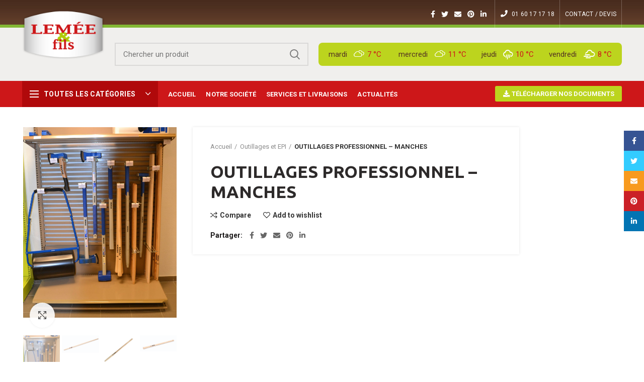

--- FILE ---
content_type: text/html; charset=UTF-8
request_url: https://www.lemeefils.fr/produit/outillages-professionnel-manches/
body_size: 23889
content:
<!DOCTYPE html>
<html lang="fr-FR">
<head>
	<meta charset="UTF-8">
	<meta name="viewport" content="width=device-width, initial-scale=1.0, maximum-scale=1.0, user-scalable=no">
	<link rel="profile" href="https://gmpg.org/xfn/11">
	<link rel="pingback" href="https://www.lemeefils.fr/xmlrpc.php">

	<title>OUTILLAGES PROFESSIONNEL &#8211; MANCHES &#8211; Lemée &amp; fils</title>
<meta name='robots' content='max-image-preview:large' />
<link rel='dns-prefetch' href='//fonts.googleapis.com' />
<link rel="alternate" type="application/rss+xml" title="Lemée &amp; fils &raquo; Flux" href="https://www.lemeefils.fr/feed/" />
<link rel="alternate" type="application/rss+xml" title="Lemée &amp; fils &raquo; Flux des commentaires" href="https://www.lemeefils.fr/comments/feed/" />
<link rel='stylesheet' id='wp-block-library-css' href='https://www.lemeefils.fr/wp-includes/css/dist/block-library/style.min.css?ver=312b2a9403bc50e9202aa24e5d3de228' type='text/css' media='all' />
<link rel='stylesheet' id='wc-blocks-style-css' href='https://www.lemeefils.fr/wp-content/plugins/woocommerce/packages/woocommerce-blocks/build/wc-blocks.css?ver=10.6.6' type='text/css' media='all' />
<link rel='stylesheet' id='wc-blocks-style-active-filters-css' href='https://www.lemeefils.fr/wp-content/plugins/woocommerce/packages/woocommerce-blocks/build/active-filters.css?ver=10.6.6' type='text/css' media='all' />
<link rel='stylesheet' id='wc-blocks-style-add-to-cart-form-css' href='https://www.lemeefils.fr/wp-content/plugins/woocommerce/packages/woocommerce-blocks/build/add-to-cart-form.css?ver=10.6.6' type='text/css' media='all' />
<link rel='stylesheet' id='wc-blocks-packages-style-css' href='https://www.lemeefils.fr/wp-content/plugins/woocommerce/packages/woocommerce-blocks/build/packages-style.css?ver=10.6.6' type='text/css' media='all' />
<link rel='stylesheet' id='wc-blocks-style-all-products-css' href='https://www.lemeefils.fr/wp-content/plugins/woocommerce/packages/woocommerce-blocks/build/all-products.css?ver=10.6.6' type='text/css' media='all' />
<link rel='stylesheet' id='wc-blocks-style-all-reviews-css' href='https://www.lemeefils.fr/wp-content/plugins/woocommerce/packages/woocommerce-blocks/build/all-reviews.css?ver=10.6.6' type='text/css' media='all' />
<link rel='stylesheet' id='wc-blocks-style-attribute-filter-css' href='https://www.lemeefils.fr/wp-content/plugins/woocommerce/packages/woocommerce-blocks/build/attribute-filter.css?ver=10.6.6' type='text/css' media='all' />
<link rel='stylesheet' id='wc-blocks-style-breadcrumbs-css' href='https://www.lemeefils.fr/wp-content/plugins/woocommerce/packages/woocommerce-blocks/build/breadcrumbs.css?ver=10.6.6' type='text/css' media='all' />
<link rel='stylesheet' id='wc-blocks-style-catalog-sorting-css' href='https://www.lemeefils.fr/wp-content/plugins/woocommerce/packages/woocommerce-blocks/build/catalog-sorting.css?ver=10.6.6' type='text/css' media='all' />
<link rel='stylesheet' id='wc-blocks-style-customer-account-css' href='https://www.lemeefils.fr/wp-content/plugins/woocommerce/packages/woocommerce-blocks/build/customer-account.css?ver=10.6.6' type='text/css' media='all' />
<link rel='stylesheet' id='wc-blocks-style-featured-category-css' href='https://www.lemeefils.fr/wp-content/plugins/woocommerce/packages/woocommerce-blocks/build/featured-category.css?ver=10.6.6' type='text/css' media='all' />
<link rel='stylesheet' id='wc-blocks-style-featured-product-css' href='https://www.lemeefils.fr/wp-content/plugins/woocommerce/packages/woocommerce-blocks/build/featured-product.css?ver=10.6.6' type='text/css' media='all' />
<link rel='stylesheet' id='wc-blocks-style-mini-cart-css' href='https://www.lemeefils.fr/wp-content/plugins/woocommerce/packages/woocommerce-blocks/build/mini-cart.css?ver=10.6.6' type='text/css' media='all' />
<link rel='stylesheet' id='wc-blocks-style-price-filter-css' href='https://www.lemeefils.fr/wp-content/plugins/woocommerce/packages/woocommerce-blocks/build/price-filter.css?ver=10.6.6' type='text/css' media='all' />
<link rel='stylesheet' id='wc-blocks-style-product-add-to-cart-css' href='https://www.lemeefils.fr/wp-content/plugins/woocommerce/packages/woocommerce-blocks/build/product-add-to-cart.css?ver=10.6.6' type='text/css' media='all' />
<link rel='stylesheet' id='wc-blocks-style-product-button-css' href='https://www.lemeefils.fr/wp-content/plugins/woocommerce/packages/woocommerce-blocks/build/product-button.css?ver=10.6.6' type='text/css' media='all' />
<link rel='stylesheet' id='wc-blocks-style-product-categories-css' href='https://www.lemeefils.fr/wp-content/plugins/woocommerce/packages/woocommerce-blocks/build/product-categories.css?ver=10.6.6' type='text/css' media='all' />
<link rel='stylesheet' id='wc-blocks-style-product-image-css' href='https://www.lemeefils.fr/wp-content/plugins/woocommerce/packages/woocommerce-blocks/build/product-image.css?ver=10.6.6' type='text/css' media='all' />
<link rel='stylesheet' id='wc-blocks-style-product-image-gallery-css' href='https://www.lemeefils.fr/wp-content/plugins/woocommerce/packages/woocommerce-blocks/build/product-image-gallery.css?ver=10.6.6' type='text/css' media='all' />
<link rel='stylesheet' id='wc-blocks-style-product-query-css' href='https://www.lemeefils.fr/wp-content/plugins/woocommerce/packages/woocommerce-blocks/build/product-query.css?ver=10.6.6' type='text/css' media='all' />
<link rel='stylesheet' id='wc-blocks-style-product-results-count-css' href='https://www.lemeefils.fr/wp-content/plugins/woocommerce/packages/woocommerce-blocks/build/product-results-count.css?ver=10.6.6' type='text/css' media='all' />
<link rel='stylesheet' id='wc-blocks-style-product-reviews-css' href='https://www.lemeefils.fr/wp-content/plugins/woocommerce/packages/woocommerce-blocks/build/product-reviews.css?ver=10.6.6' type='text/css' media='all' />
<link rel='stylesheet' id='wc-blocks-style-product-sale-badge-css' href='https://www.lemeefils.fr/wp-content/plugins/woocommerce/packages/woocommerce-blocks/build/product-sale-badge.css?ver=10.6.6' type='text/css' media='all' />
<link rel='stylesheet' id='wc-blocks-style-product-search-css' href='https://www.lemeefils.fr/wp-content/plugins/woocommerce/packages/woocommerce-blocks/build/product-search.css?ver=10.6.6' type='text/css' media='all' />
<link rel='stylesheet' id='wc-blocks-style-product-sku-css' href='https://www.lemeefils.fr/wp-content/plugins/woocommerce/packages/woocommerce-blocks/build/product-sku.css?ver=10.6.6' type='text/css' media='all' />
<link rel='stylesheet' id='wc-blocks-style-product-stock-indicator-css' href='https://www.lemeefils.fr/wp-content/plugins/woocommerce/packages/woocommerce-blocks/build/product-stock-indicator.css?ver=10.6.6' type='text/css' media='all' />
<link rel='stylesheet' id='wc-blocks-style-product-summary-css' href='https://www.lemeefils.fr/wp-content/plugins/woocommerce/packages/woocommerce-blocks/build/product-summary.css?ver=10.6.6' type='text/css' media='all' />
<link rel='stylesheet' id='wc-blocks-style-product-title-css' href='https://www.lemeefils.fr/wp-content/plugins/woocommerce/packages/woocommerce-blocks/build/product-title.css?ver=10.6.6' type='text/css' media='all' />
<link rel='stylesheet' id='wc-blocks-style-rating-filter-css' href='https://www.lemeefils.fr/wp-content/plugins/woocommerce/packages/woocommerce-blocks/build/rating-filter.css?ver=10.6.6' type='text/css' media='all' />
<link rel='stylesheet' id='wc-blocks-style-reviews-by-category-css' href='https://www.lemeefils.fr/wp-content/plugins/woocommerce/packages/woocommerce-blocks/build/reviews-by-category.css?ver=10.6.6' type='text/css' media='all' />
<link rel='stylesheet' id='wc-blocks-style-reviews-by-product-css' href='https://www.lemeefils.fr/wp-content/plugins/woocommerce/packages/woocommerce-blocks/build/reviews-by-product.css?ver=10.6.6' type='text/css' media='all' />
<link rel='stylesheet' id='wc-blocks-style-product-details-css' href='https://www.lemeefils.fr/wp-content/plugins/woocommerce/packages/woocommerce-blocks/build/product-details.css?ver=10.6.6' type='text/css' media='all' />
<link rel='stylesheet' id='wc-blocks-style-single-product-css' href='https://www.lemeefils.fr/wp-content/plugins/woocommerce/packages/woocommerce-blocks/build/single-product.css?ver=10.6.6' type='text/css' media='all' />
<link rel='stylesheet' id='wc-blocks-style-stock-filter-css' href='https://www.lemeefils.fr/wp-content/plugins/woocommerce/packages/woocommerce-blocks/build/stock-filter.css?ver=10.6.6' type='text/css' media='all' />
<link rel='stylesheet' id='wc-blocks-style-cart-css' href='https://www.lemeefils.fr/wp-content/plugins/woocommerce/packages/woocommerce-blocks/build/cart.css?ver=10.6.6' type='text/css' media='all' />
<link rel='stylesheet' id='wc-blocks-style-checkout-css' href='https://www.lemeefils.fr/wp-content/plugins/woocommerce/packages/woocommerce-blocks/build/checkout.css?ver=10.6.6' type='text/css' media='all' />
<link rel='stylesheet' id='wc-blocks-style-mini-cart-contents-css' href='https://www.lemeefils.fr/wp-content/plugins/woocommerce/packages/woocommerce-blocks/build/mini-cart-contents.css?ver=10.6.6' type='text/css' media='all' />
<style id='classic-theme-styles-inline-css' type='text/css'>
/*! This file is auto-generated */
.wp-block-button__link{color:#fff;background-color:#32373c;border-radius:9999px;box-shadow:none;text-decoration:none;padding:calc(.667em + 2px) calc(1.333em + 2px);font-size:1.125em}.wp-block-file__button{background:#32373c;color:#fff;text-decoration:none}
</style>
<style id='global-styles-inline-css' type='text/css'>
body{--wp--preset--color--black: #000000;--wp--preset--color--cyan-bluish-gray: #abb8c3;--wp--preset--color--white: #ffffff;--wp--preset--color--pale-pink: #f78da7;--wp--preset--color--vivid-red: #cf2e2e;--wp--preset--color--luminous-vivid-orange: #ff6900;--wp--preset--color--luminous-vivid-amber: #fcb900;--wp--preset--color--light-green-cyan: #7bdcb5;--wp--preset--color--vivid-green-cyan: #00d084;--wp--preset--color--pale-cyan-blue: #8ed1fc;--wp--preset--color--vivid-cyan-blue: #0693e3;--wp--preset--color--vivid-purple: #9b51e0;--wp--preset--gradient--vivid-cyan-blue-to-vivid-purple: linear-gradient(135deg,rgba(6,147,227,1) 0%,rgb(155,81,224) 100%);--wp--preset--gradient--light-green-cyan-to-vivid-green-cyan: linear-gradient(135deg,rgb(122,220,180) 0%,rgb(0,208,130) 100%);--wp--preset--gradient--luminous-vivid-amber-to-luminous-vivid-orange: linear-gradient(135deg,rgba(252,185,0,1) 0%,rgba(255,105,0,1) 100%);--wp--preset--gradient--luminous-vivid-orange-to-vivid-red: linear-gradient(135deg,rgba(255,105,0,1) 0%,rgb(207,46,46) 100%);--wp--preset--gradient--very-light-gray-to-cyan-bluish-gray: linear-gradient(135deg,rgb(238,238,238) 0%,rgb(169,184,195) 100%);--wp--preset--gradient--cool-to-warm-spectrum: linear-gradient(135deg,rgb(74,234,220) 0%,rgb(151,120,209) 20%,rgb(207,42,186) 40%,rgb(238,44,130) 60%,rgb(251,105,98) 80%,rgb(254,248,76) 100%);--wp--preset--gradient--blush-light-purple: linear-gradient(135deg,rgb(255,206,236) 0%,rgb(152,150,240) 100%);--wp--preset--gradient--blush-bordeaux: linear-gradient(135deg,rgb(254,205,165) 0%,rgb(254,45,45) 50%,rgb(107,0,62) 100%);--wp--preset--gradient--luminous-dusk: linear-gradient(135deg,rgb(255,203,112) 0%,rgb(199,81,192) 50%,rgb(65,88,208) 100%);--wp--preset--gradient--pale-ocean: linear-gradient(135deg,rgb(255,245,203) 0%,rgb(182,227,212) 50%,rgb(51,167,181) 100%);--wp--preset--gradient--electric-grass: linear-gradient(135deg,rgb(202,248,128) 0%,rgb(113,206,126) 100%);--wp--preset--gradient--midnight: linear-gradient(135deg,rgb(2,3,129) 0%,rgb(40,116,252) 100%);--wp--preset--font-size--small: 13px;--wp--preset--font-size--medium: 20px;--wp--preset--font-size--large: 36px;--wp--preset--font-size--x-large: 42px;--wp--preset--spacing--20: 0.44rem;--wp--preset--spacing--30: 0.67rem;--wp--preset--spacing--40: 1rem;--wp--preset--spacing--50: 1.5rem;--wp--preset--spacing--60: 2.25rem;--wp--preset--spacing--70: 3.38rem;--wp--preset--spacing--80: 5.06rem;--wp--preset--shadow--natural: 6px 6px 9px rgba(0, 0, 0, 0.2);--wp--preset--shadow--deep: 12px 12px 50px rgba(0, 0, 0, 0.4);--wp--preset--shadow--sharp: 6px 6px 0px rgba(0, 0, 0, 0.2);--wp--preset--shadow--outlined: 6px 6px 0px -3px rgba(255, 255, 255, 1), 6px 6px rgba(0, 0, 0, 1);--wp--preset--shadow--crisp: 6px 6px 0px rgba(0, 0, 0, 1);}:where(.is-layout-flex){gap: 0.5em;}:where(.is-layout-grid){gap: 0.5em;}body .is-layout-flow > .alignleft{float: left;margin-inline-start: 0;margin-inline-end: 2em;}body .is-layout-flow > .alignright{float: right;margin-inline-start: 2em;margin-inline-end: 0;}body .is-layout-flow > .aligncenter{margin-left: auto !important;margin-right: auto !important;}body .is-layout-constrained > .alignleft{float: left;margin-inline-start: 0;margin-inline-end: 2em;}body .is-layout-constrained > .alignright{float: right;margin-inline-start: 2em;margin-inline-end: 0;}body .is-layout-constrained > .aligncenter{margin-left: auto !important;margin-right: auto !important;}body .is-layout-constrained > :where(:not(.alignleft):not(.alignright):not(.alignfull)){max-width: var(--wp--style--global--content-size);margin-left: auto !important;margin-right: auto !important;}body .is-layout-constrained > .alignwide{max-width: var(--wp--style--global--wide-size);}body .is-layout-flex{display: flex;}body .is-layout-flex{flex-wrap: wrap;align-items: center;}body .is-layout-flex > *{margin: 0;}body .is-layout-grid{display: grid;}body .is-layout-grid > *{margin: 0;}:where(.wp-block-columns.is-layout-flex){gap: 2em;}:where(.wp-block-columns.is-layout-grid){gap: 2em;}:where(.wp-block-post-template.is-layout-flex){gap: 1.25em;}:where(.wp-block-post-template.is-layout-grid){gap: 1.25em;}.has-black-color{color: var(--wp--preset--color--black) !important;}.has-cyan-bluish-gray-color{color: var(--wp--preset--color--cyan-bluish-gray) !important;}.has-white-color{color: var(--wp--preset--color--white) !important;}.has-pale-pink-color{color: var(--wp--preset--color--pale-pink) !important;}.has-vivid-red-color{color: var(--wp--preset--color--vivid-red) !important;}.has-luminous-vivid-orange-color{color: var(--wp--preset--color--luminous-vivid-orange) !important;}.has-luminous-vivid-amber-color{color: var(--wp--preset--color--luminous-vivid-amber) !important;}.has-light-green-cyan-color{color: var(--wp--preset--color--light-green-cyan) !important;}.has-vivid-green-cyan-color{color: var(--wp--preset--color--vivid-green-cyan) !important;}.has-pale-cyan-blue-color{color: var(--wp--preset--color--pale-cyan-blue) !important;}.has-vivid-cyan-blue-color{color: var(--wp--preset--color--vivid-cyan-blue) !important;}.has-vivid-purple-color{color: var(--wp--preset--color--vivid-purple) !important;}.has-black-background-color{background-color: var(--wp--preset--color--black) !important;}.has-cyan-bluish-gray-background-color{background-color: var(--wp--preset--color--cyan-bluish-gray) !important;}.has-white-background-color{background-color: var(--wp--preset--color--white) !important;}.has-pale-pink-background-color{background-color: var(--wp--preset--color--pale-pink) !important;}.has-vivid-red-background-color{background-color: var(--wp--preset--color--vivid-red) !important;}.has-luminous-vivid-orange-background-color{background-color: var(--wp--preset--color--luminous-vivid-orange) !important;}.has-luminous-vivid-amber-background-color{background-color: var(--wp--preset--color--luminous-vivid-amber) !important;}.has-light-green-cyan-background-color{background-color: var(--wp--preset--color--light-green-cyan) !important;}.has-vivid-green-cyan-background-color{background-color: var(--wp--preset--color--vivid-green-cyan) !important;}.has-pale-cyan-blue-background-color{background-color: var(--wp--preset--color--pale-cyan-blue) !important;}.has-vivid-cyan-blue-background-color{background-color: var(--wp--preset--color--vivid-cyan-blue) !important;}.has-vivid-purple-background-color{background-color: var(--wp--preset--color--vivid-purple) !important;}.has-black-border-color{border-color: var(--wp--preset--color--black) !important;}.has-cyan-bluish-gray-border-color{border-color: var(--wp--preset--color--cyan-bluish-gray) !important;}.has-white-border-color{border-color: var(--wp--preset--color--white) !important;}.has-pale-pink-border-color{border-color: var(--wp--preset--color--pale-pink) !important;}.has-vivid-red-border-color{border-color: var(--wp--preset--color--vivid-red) !important;}.has-luminous-vivid-orange-border-color{border-color: var(--wp--preset--color--luminous-vivid-orange) !important;}.has-luminous-vivid-amber-border-color{border-color: var(--wp--preset--color--luminous-vivid-amber) !important;}.has-light-green-cyan-border-color{border-color: var(--wp--preset--color--light-green-cyan) !important;}.has-vivid-green-cyan-border-color{border-color: var(--wp--preset--color--vivid-green-cyan) !important;}.has-pale-cyan-blue-border-color{border-color: var(--wp--preset--color--pale-cyan-blue) !important;}.has-vivid-cyan-blue-border-color{border-color: var(--wp--preset--color--vivid-cyan-blue) !important;}.has-vivid-purple-border-color{border-color: var(--wp--preset--color--vivid-purple) !important;}.has-vivid-cyan-blue-to-vivid-purple-gradient-background{background: var(--wp--preset--gradient--vivid-cyan-blue-to-vivid-purple) !important;}.has-light-green-cyan-to-vivid-green-cyan-gradient-background{background: var(--wp--preset--gradient--light-green-cyan-to-vivid-green-cyan) !important;}.has-luminous-vivid-amber-to-luminous-vivid-orange-gradient-background{background: var(--wp--preset--gradient--luminous-vivid-amber-to-luminous-vivid-orange) !important;}.has-luminous-vivid-orange-to-vivid-red-gradient-background{background: var(--wp--preset--gradient--luminous-vivid-orange-to-vivid-red) !important;}.has-very-light-gray-to-cyan-bluish-gray-gradient-background{background: var(--wp--preset--gradient--very-light-gray-to-cyan-bluish-gray) !important;}.has-cool-to-warm-spectrum-gradient-background{background: var(--wp--preset--gradient--cool-to-warm-spectrum) !important;}.has-blush-light-purple-gradient-background{background: var(--wp--preset--gradient--blush-light-purple) !important;}.has-blush-bordeaux-gradient-background{background: var(--wp--preset--gradient--blush-bordeaux) !important;}.has-luminous-dusk-gradient-background{background: var(--wp--preset--gradient--luminous-dusk) !important;}.has-pale-ocean-gradient-background{background: var(--wp--preset--gradient--pale-ocean) !important;}.has-electric-grass-gradient-background{background: var(--wp--preset--gradient--electric-grass) !important;}.has-midnight-gradient-background{background: var(--wp--preset--gradient--midnight) !important;}.has-small-font-size{font-size: var(--wp--preset--font-size--small) !important;}.has-medium-font-size{font-size: var(--wp--preset--font-size--medium) !important;}.has-large-font-size{font-size: var(--wp--preset--font-size--large) !important;}.has-x-large-font-size{font-size: var(--wp--preset--font-size--x-large) !important;}
.wp-block-navigation a:where(:not(.wp-element-button)){color: inherit;}
:where(.wp-block-post-template.is-layout-flex){gap: 1.25em;}:where(.wp-block-post-template.is-layout-grid){gap: 1.25em;}
:where(.wp-block-columns.is-layout-flex){gap: 2em;}:where(.wp-block-columns.is-layout-grid){gap: 2em;}
.wp-block-pullquote{font-size: 1.5em;line-height: 1.6;}
</style>
<link rel='stylesheet' id='redux-extendify-styles-css' href='https://www.lemeefils.fr/wp-content/plugins/redux-framework/redux-core/assets/css/extendify-utilities.css?ver=4.4.5' type='text/css' media='all' />
<link rel='stylesheet' id='simple-weather-css' href='https://www.lemeefils.fr/wp-content/plugins/simple-weather/css/simple-weather.css?ver=4.0' type='text/css' media='all' />
<style id='woocommerce-inline-inline-css' type='text/css'>
.woocommerce form .form-row .required { visibility: visible; }
</style>
<link rel='stylesheet' id='js_composer_front-css' href='https://www.lemeefils.fr/wp-content/plugins/js_composer/assets/css/js_composer.min.css?ver=6.4.1' type='text/css' media='all' />
<link rel='stylesheet' id='bootstrap-css' href='https://www.lemeefils.fr/wp-content/themes/woodmart/css/bootstrap.min.css?ver=5.2.0' type='text/css' media='all' />
<link rel='stylesheet' id='woodmart-style-css' href='https://www.lemeefils.fr/wp-content/themes/woodmart/style.min.css?ver=5.2.0' type='text/css' media='all' />
<link rel='stylesheet' id='xts-google-fonts-css' href='//fonts.googleapis.com/css?family=Roboto%3A100%2C100italic%2C300%2C300italic%2C400%2C400italic%2C500%2C500italic%2C700%2C700italic%2C900%2C900italic%7CUbuntu%3A300%2C300italic%2C400%2C400italic%2C500%2C500italic%2C700%2C700italic&#038;ver=5.2.0' type='text/css' media='all' />
<script type="text/template" id="tmpl-variation-template">
	<div class="woocommerce-variation-description">{{{ data.variation.variation_description }}}</div>
	<div class="woocommerce-variation-price">{{{ data.variation.price_html }}}</div>
	<div class="woocommerce-variation-availability">{{{ data.variation.availability_html }}}</div>
</script>
<script type="text/template" id="tmpl-unavailable-variation-template">
	<p>Désolé, ce produit n&rsquo;est pas disponible. Veuillez choisir une combinaison différente.</p>
</script>
<script type='text/javascript' src='https://www.lemeefils.fr/wp-includes/js/jquery/jquery.min.js?ver=3.7.0' id='jquery-core-js'></script>
<script type='text/javascript' src='https://www.lemeefils.fr/wp-includes/js/jquery/jquery-migrate.min.js?ver=3.4.1' id='jquery-migrate-js'></script>
<script type='text/javascript' src='https://www.lemeefils.fr/wp-content/plugins/woocommerce/assets/js/jquery-blockui/jquery.blockUI.min.js?ver=2.7.0-wc.8.0.3' id='jquery-blockui-js'></script>
<script type='text/javascript' id='wc-add-to-cart-js-extra'>
/* <![CDATA[ */
var wc_add_to_cart_params = {"ajax_url":"\/wp-admin\/admin-ajax.php","wc_ajax_url":"\/?wc-ajax=%%endpoint%%","i18n_view_cart":"Voir le panier","cart_url":"https:\/\/www.lemeefils.fr","is_cart":"","cart_redirect_after_add":"no"};
/* ]]> */
</script>
<script type='text/javascript' src='https://www.lemeefils.fr/wp-content/plugins/woocommerce/assets/js/frontend/add-to-cart.min.js?ver=8.0.3' id='wc-add-to-cart-js'></script>
<script type='text/javascript' src='https://www.lemeefils.fr/wp-content/plugins/js_composer/assets/js/vendors/woocommerce-add-to-cart.js?ver=6.4.1' id='vc_woocommerce-add-to-cart-js-js'></script>
<link rel="https://api.w.org/" href="https://www.lemeefils.fr/wp-json/" /><link rel="alternate" type="application/json" href="https://www.lemeefils.fr/wp-json/wp/v2/product/3538" /><link rel="EditURI" type="application/rsd+xml" title="RSD" href="https://www.lemeefils.fr/xmlrpc.php?rsd" />
<link rel="canonical" href="https://www.lemeefils.fr/produit/outillages-professionnel-manches/" />
<link rel="alternate" type="application/json+oembed" href="https://www.lemeefils.fr/wp-json/oembed/1.0/embed?url=https%3A%2F%2Fwww.lemeefils.fr%2Fproduit%2Foutillages-professionnel-manches%2F" />
<link rel="alternate" type="text/xml+oembed" href="https://www.lemeefils.fr/wp-json/oembed/1.0/embed?url=https%3A%2F%2Fwww.lemeefils.fr%2Fproduit%2Foutillages-professionnel-manches%2F&#038;format=xml" />
<meta name="generator" content="Redux 4.4.5" /><meta name="theme-color" content="">			<link rel="shortcut icon" href="https://www.lemeefils.fr/wp-content/themes/woodmart/images/icons/favicon.png">
			<link rel="apple-touch-icon-precomposed" sizes="152x152" href="https://www.lemeefils.fr/wp-content/themes/woodmart/images/icons/apple-touch-icon-152x152-precomposed.png">
			<noscript><style>.woocommerce-product-gallery{ opacity: 1 !important; }</style></noscript>
	<meta name="generator" content="Powered by WPBakery Page Builder - drag and drop page builder for WordPress."/>
		<style type="text/css" id="wp-custom-css">
			.woodmart-wishlist-btn {
	display:none;
}
.whb-sticked .whb-general-header {
  background-color: #ce1719 !important;
}
.text-white {
	color:#fff !important;
}
.postid-3894 .entry-thumbnail {
	display:none;
}		</style>
		<style>		
		
		</style><noscript><style> .wpb_animate_when_almost_visible { opacity: 1; }</style></noscript>			<style data-type="wd-style-header_863688">
				@media (min-width: 1025px) {
	.whb-top-bar-inner {
		height: 55px;
	}
	
	.whb-general-header-inner {
		height: 105px;
	}
	
	.whb-header-bottom-inner {
		height: 52px;
	}
	
	.whb-sticked .whb-top-bar-inner {
		height: 40px;
	}
	
	.whb-sticked .whb-general-header-inner {
		height: 60px;
	}
	
	.whb-sticked .whb-header-bottom-inner {
		height: 52px;
	}
	
	/* HEIGHT OF HEADER CLONE */
	.whb-clone .whb-general-header-inner {
		height: 60px;
	}
	
	/* HEADER OVERCONTENT */
	.woodmart-header-overcontent .title-size-small {
		padding-top: 234px;
	}
	
	.woodmart-header-overcontent .title-size-default {
		padding-top: 274px;
	}
	
	.woodmart-header-overcontent .title-size-large {
		padding-top: 314px;
	}
	
	/* HEADER OVERCONTENT WHEN SHOP PAGE TITLE TURN OFF  */
	.woodmart-header-overcontent .without-title.title-size-small {
		padding-top: 214px;
	}
	
	.woodmart-header-overcontent .without-title.title-size-default {
		padding-top: 249px;
	}
	
	.woodmart-header-overcontent .without-title.title-size-large {
		padding-top: 274px;
	}
	
	/* HEADER OVERCONTENT ON SINGLE PRODUCT */
	.single-product .whb-overcontent:not(.whb-custom-header) {
		padding-top: 214px;
	}
	
	/* HEIGHT OF LOGO IN TOP BAR */
	.whb-top-bar .woodmart-logo img {
		max-height: 55px;
	}
	
	.whb-sticked .whb-top-bar .woodmart-logo img {
		max-height: 40px;
	}
	
	/* HEIGHT OF LOGO IN GENERAL HEADER */
	.whb-general-header .woodmart-logo img {
		max-height: 105px;
	}
	
	.whb-sticked .whb-general-header .woodmart-logo img {
		max-height: 60px;
	}
	
	/* HEIGHT OF LOGO IN BOTTOM HEADER */
	.whb-header-bottom .woodmart-logo img {
		max-height: 52px;
	}
	
	.whb-sticked .whb-header-bottom .woodmart-logo img {
		max-height: 52px;
	}
	
	/* HEIGHT OF LOGO IN HEADER CLONE */
	.whb-clone .whb-general-header .woodmart-logo img {
		max-height: 60px;
	}
	
	/* HEIGHT OF HEADER BUILDER ELEMENTS */
	/* HEIGHT ELEMENTS IN TOP BAR */
	.whb-top-bar .wd-tools-element > a,
	.whb-top-bar .main-nav .item-level-0 > a,
	.whb-top-bar .whb-secondary-menu .item-level-0 > a,
	.whb-top-bar .categories-menu-opener,
	.whb-top-bar .menu-opener,
	.whb-top-bar .whb-divider-stretch:before,
	.whb-top-bar form.woocommerce-currency-switcher-form .dd-selected,
	.whb-top-bar .whb-text-element .wcml-dropdown a.wcml-cs-item-toggle {
		height: 55px;
	}
	
	.whb-sticked .whb-top-bar .wd-tools-element > a,
	.whb-sticked .whb-top-bar .main-nav .item-level-0 > a,
	.whb-sticked .whb-top-bar .whb-secondary-menu .item-level-0 > a,
	.whb-sticked .whb-top-bar .categories-menu-opener,
	.whb-sticked .whb-top-bar .menu-opener,
	.whb-sticked .whb-top-bar .whb-divider-stretch:before,
	.whb-sticked .whb-top-bar form.woocommerce-currency-switcher-form .dd-selected,
	.whb-sticked .whb-top-bar .whb-text-element .wcml-dropdown a.wcml-cs-item-toggle {
		height: 40px;
	}
	
	/* HEIGHT ELEMENTS IN GENERAL HEADER */
	.whb-general-header .whb-divider-stretch:before,
	.whb-general-header .navigation-style-bordered .item-level-0 > a {
		height: 105px;
	}
	
	.whb-sticked:not(.whb-clone) .whb-general-header .whb-divider-stretch:before,
	.whb-sticked:not(.whb-clone) .whb-general-header .navigation-style-bordered .item-level-0 > a {
		height: 60px;
	}
	
	.whb-sticked:not(.whb-clone) .whb-general-header .woodmart-search-dropdown,
	.whb-sticked:not(.whb-clone) .whb-general-header .dropdown-cart,
	.whb-sticked:not(.whb-clone) .whb-general-header .woodmart-navigation:not(.vertical-navigation):not(.navigation-style-bordered) .sub-menu-dropdown {
		margin-top: 10px;
	}
	
	.whb-sticked:not(.whb-clone) .whb-general-header .woodmart-search-dropdown:after,
	.whb-sticked:not(.whb-clone) .whb-general-header .dropdown-cart:after,
	.whb-sticked:not(.whb-clone) .whb-general-header .woodmart-navigation:not(.vertical-navigation):not(.navigation-style-bordered) .sub-menu-dropdown:after {
		height: 10px;
	}
	
	/* HEIGHT ELEMENTS IN BOTTOM HEADER */
	.whb-header-bottom .wd-tools-element > a,
	.whb-header-bottom .main-nav .item-level-0 > a,
	.whb-header-bottom .whb-secondary-menu .item-level-0 > a,
	.whb-header-bottom .categories-menu-opener,
	.whb-header-bottom .menu-opener,
	.whb-header-bottom .whb-divider-stretch:before,
	.whb-header-bottom form.woocommerce-currency-switcher-form .dd-selected,
	.whb-header-bottom .whb-text-element .wcml-dropdown a.wcml-cs-item-toggle {
		height: 52px;
	}
	
	.whb-header-bottom.whb-border-fullwidth .menu-opener {
		height: 54px;
		margin-top: -1px;
		margin-bottom: -1px;
	}
	
	.whb-header-bottom.whb-border-boxed .menu-opener {
		height: 53px;
		margin-top: -1px;
		margin-bottom: -1px;
	}
	
	.whb-sticked .whb-header-bottom .wd-tools-element > a,
	.whb-sticked .whb-header-bottom .main-nav .item-level-0 > a,
	.whb-sticked .whb-header-bottom .whb-secondary-menu .item-level-0 > a,
	.whb-sticked .whb-header-bottom .categories-menu-opener,
	.whb-sticked .whb-header-bottom .whb-divider-stretch:before,
	.whb-sticked .whb-header-bottom form.woocommerce-currency-switcher-form .dd-selected,
	.whb-sticked .whb-header-bottom .whb-text-element .wcml-dropdown a.wcml-cs-item-toggle {
		height: 52px;
	}
	
	.whb-sticked .whb-header-bottom.whb-border-fullwidth .menu-opener {
		height: 54px;
	}
	
	.whb-sticked .whb-header-bottom.whb-border-boxed .menu-opener {
		height: 53px;
	}
	
	.whb-sticky-shadow.whb-sticked .whb-header-bottom .menu-opener {
		height: 53px;
		margin-bottom:0;
	}
	
	/* HEIGHT ELEMENTS IN HEADER CLONE */
	.whb-clone .wd-tools-element > a,
	.whb-clone .main-nav .item-level-0 > a,
	.whb-clone .whb-secondary-menu .item-level-0 > a,
	.whb-clone .categories-menu-opener,
	.whb-clone .menu-opener,
	.whb-clone .whb-divider-stretch:before,
	.whb-clone .navigation-style-bordered .item-level-0 > a,
	.whb-clone form.woocommerce-currency-switcher-form .dd-selected,
	.whb-clone .whb-text-element .wcml-dropdown a.wcml-cs-item-toggle {
		height: 60px;
	}
}

@media (max-width: 1024px) {
	.whb-top-bar-inner {
		height: 55px;
	}
	
	.whb-general-header-inner {
		height: 60px;
	}
	
	.whb-header-bottom-inner {
		height: 0px;
	}
	
	/* HEIGHT OF HEADER CLONE */
	.whb-clone .whb-general-header-inner {
		height: 60px;
	}
	
	/* HEADER OVERCONTENT */
	.woodmart-header-overcontent .page-title {
		padding-top: 132px;
	}
	
	/* HEADER OVERCONTENT WHEN SHOP PAGE TITLE TURN OFF  */
	.woodmart-header-overcontent .without-title.title-shop {
		padding-top: 117px;
	}
	
	/* HEADER OVERCONTENT ON SINGLE PRODUCT */
	.single-product .whb-overcontent:not(.whb-custom-header) {
		padding-top: 117px;
	}
	
	/* HEIGHT OF LOGO IN TOP BAR */
	.whb-top-bar .woodmart-logo img {
		max-height: 55px;
	}
	
	/* HEIGHT OF LOGO IN GENERAL HEADER */
	.whb-general-header .woodmart-logo img {
		max-height: 60px;
	}
	
	/* HEIGHT OF LOGO IN BOTTOM HEADER */
	.whb-header-bottom .woodmart-logo img {
		max-height: 0px;
	}
	
	/* HEIGHT OF LOGO IN HEADER CLONE */
	.whb-clone .whb-general-header .woodmart-logo img {
		max-height: 60px;
	}
	
	/* HEIGHT OF HEADER BULDER ELEMENTS */
	/* HEIGHT ELEMENTS IN TOP BAR */
	.whb-top-bar .wd-tools-element > a,
	.whb-top-bar .main-nav .item-level-0 > a,
	.whb-top-bar .whb-secondary-menu .item-level-0 > a,
	.whb-top-bar .categories-menu-opener,
	.whb-top-bar .whb-divider-stretch:before,
	.whb-top-bar form.woocommerce-currency-switcher-form .dd-selected,
	.whb-top-bar .whb-text-element .wcml-dropdown a.wcml-cs-item-toggle {
		height: 55px;
	}
	
	/* HEIGHT ELEMENTS IN GENERAL HEADER */
	.whb-general-header .wd-tools-element > a,
	.whb-general-header .main-nav .item-level-0 > a,
	.whb-general-header .whb-secondary-menu .item-level-0 > a,
	.whb-general-header .categories-menu-opener,
	.whb-general-header .whb-divider-stretch:before,
	.whb-general-header form.woocommerce-currency-switcher-form .dd-selected,
	.whb-general-header .whb-text-element .wcml-dropdown a.wcml-cs-item-toggle {
		height: 60px;
	}
	
	/* HEIGHT ELEMENTS IN BOTTOM HEADER */
	.whb-header-bottom .wd-tools-element > a,
	.whb-header-bottom .main-nav .item-level-0 > a,
	.whb-header-bottom .whb-secondary-menu .item-level-0 > a,
	.whb-header-bottom .categories-menu-opener,
	.whb-header-bottom .whb-divider-stretch:before,
	.whb-header-bottom form.woocommerce-currency-switcher-form .dd-selected,
	.whb-header-bottom .whb-text-element .wcml-dropdown a.wcml-cs-item-toggle {
		height: 0px;
	}
	
	/* HEIGHT ELEMENTS IN HEADER CLONE */
	.whb-clone .wd-tools-element > a,
	.whb-clone .main-nav .item-level-0 > a,
	.whb-clone .whb-secondary-menu .item-level-0 > a,
	.whb-clone .categories-menu-opener,
	.whb-clone .menu-opener,
	.whb-clone .whb-divider-stretch:before,
	.whb-clone form.woocommerce-currency-switcher-form .dd-selected,
	.whb-clone .whb-text-element .wcml-dropdown a.wcml-cs-item-toggle {
		height: 60px;
	}
}

.whb-top-bar {
	background-color: rgba(131, 183, 53, 1);background-image: url(https://www.lemeefils.fr/wp-content/uploads/2020/10/bgtopheader.jpg);background-position: center top;background-repeat: repeat-x;border-bottom-style: solid;
}

.whb-general-header {
	background-color: rgba(240, 239, 237, 1);border-color: rgba(232, 232, 232, 1);border-bottom-width: 1px;border-bottom-style: solid;
}
.whb-wjlcubfdmlq3d7jvmt23 .menu-opener { background-color: rgba(176, 9, 11, 1); }.whb-wjlcubfdmlq3d7jvmt23 .menu-opener { border-bottom-style: solid; }.whb-wjlcubfdmlq3d7jvmt23.wd-more-cat:not(.wd-show-cat) .item-level-0:nth-child(n+6):not(:last-child) {
				    display: none;
				}.wd-more-cat .item-level-0:nth-child(n+6) {
				    animation: wd-fadeIn .3s ease both;
				}
				.wd-show-cat .wd-more-cat-btn {
				    display: none;
				}
.whb-header-bottom {
	background-color: rgba(205, 23, 25, 1);border-color: rgba(232, 232, 232, 1);border-bottom-width: 1px;border-bottom-style: solid;
}
			</style>
						<style data-type="wd-style-theme_settings_default">
				.page-title-default{
	background-color:#0a0a0a;
	background-image: url(https://www.lemeefils.fr/wp-content/uploads/2018/01/bg-heading-1.jpg);
	background-size:cover;
	background-position:center center;
}

.footer-container{
	background-color:#603d2a;
	background-image: url(https://www.lemeefils.fr/wp-content/uploads/2018/01/bg-footer-2.png);
	background-repeat:no-repeat;
	background-position:center bottom;
}

body, .font-text, .menu-item-register .create-account-link, .menu-label, .widgetarea-mobile .widget_currency_sel_widget .widget-title, .widgetarea-mobile .widget_icl_lang_sel_widget .widget-title, .wpb-js-composer .vc_tta.vc_general.vc_tta-style-classic.vc_tta-accordion .vc_tta-panel-title, .woodmart-more-desc table th, .woocommerce-product-details__short-description table th, .product-image-summary .shop_attributes th{
	font-family: "Roboto", Arial, Helvetica, sans-serif;font-weight: 400;font-size: 15px;
}

.font-primary, table th, .page-title .entry-title, .masonry-filter li, .widget_rss ul li > a, .woodmart-price-table .woodmart-plan-title, .wpb-js-composer .vc_tta.vc_general.vc_tta-style-classic.vc_tta-tabs .vc_tta-tab > a, .woodmart-sizeguide-table tr:first-child td, .tabs-layout-tabs .tabs li, .woodmart-accordion-title, .woodmart-checkout-steps ul, .woocommerce-billing-fields > h3, .woocommerce-shipping-fields > h3, .woocommerce-additional-fields > h3, #ship-to-different-address label, #order_review_heading, .cart-totals-inner h2, .wood-login-divider, .woocommerce-MyAccount-title, header.title > h3, .woocommerce-column__title, .compare-field, .compare-value:before, .compare-basic .compare-value:before, .woodmart-wishlist-title, .woodmart-empty-page, .woodmart-products-tabs .tabs-name, .woodmart-products-tabs .products-tabs-title, #order_payment_heading, h1, h2, h3, h4, h5, h6, .title, legend, .woocommerce-Reviews .comment-reply-title, .menu-mega-dropdown .sub-menu > li > a, .mega-menu-list > li > a{
	font-family: "Ubuntu", Arial, Helvetica, sans-serif;font-weight: 700;
}

.blog-post-loop .entry-title, .post-single-page .entry-title, .single-post-navigation .post-title, .portfolio-entry .entry-title, td.product-name a, .category-grid-item .category-title, .product_title, .autocomplete-suggestion .suggestion-title, .widget_recent_entries ul li a, .widget_recent_comments ul li > a, .woodmart-recent-posts .entry-title a, .woodmart-menu-price .menu-price-title, .product-title, .product-grid-item .product-title, .group_table td.label a{
	font-family: "Ubuntu", Arial, Helvetica, sans-serif;font-weight: 700;
}

.font-alt{
	font-family: "Roboto", Arial, Helvetica, sans-serif;font-weight: 400;
}

.widgettitle, .widgettitle a, .widget-title, .widget-title a{
	font-family: "Roboto", Arial, Helvetica, sans-serif;
}

.main-nav-style, .menu-opener, .categories-menu-dropdown .item-level-0 > a, .wd-tools-element .wd-tools-text, .main-nav .item-level-0 > a, .whb-secondary-menu .item-level-0 > a, .full-screen-nav .item-level-0 > a, .wd-tools-element .wd-tools-count, .woodmart-cart-design-2 .woodmart-cart-number, .woodmart-cart-design-5 .woodmart-cart-number{
	font-family: "Roboto", Arial, Helvetica, sans-serif;font-weight: 700;
}

.woodmart-navigation.main-nav .item-level-0 > a{
	font-family: "Roboto", Arial, Helvetica, sans-serif;font-weight: 700;font-size: 13px;color: #ffffff;
}

body .woodmart-navigation.main-nav .item-level-0:hover > a, body .woodmart-navigation.main-nav .item-level-0.current-menu-item > a{
	color: rgba(255,255,255,0.58);
}

.woodmart-navigation.vertical-navigation .item-level-0 > a{
	font-family: "Roboto", Arial, Helvetica, sans-serif;font-weight: 700;font-size: 13px;
}

.page-title > .container .entry-title{
	font-family: "Ubuntu", Arial, Helvetica, sans-serif;font-weight: 700;font-size: 48px;
}

a:hover, h1 a:hover, h2 a:hover, h3 a:hover, h4 a:hover, h5 a:hover, h6 a:hover, blockquote footer:before, blockquote cite, blockquote cite a, .color-scheme-dark a:hover, .color-primary, .woodmart-dark .color-primary, .woodmart-cart-design-3 .woodmart-cart-subtotal .amount, .menu-item-register .create-account-link, .menu-item-register .create-account-link:hover, .btn-style-bordered.btn-color-primary, .mega-menu-list > li > a:hover, .mega-menu-list .sub-sub-menu li a:hover, .site-mobile-menu li.current-menu-item > a, .site-mobile-menu .sub-menu li.current-menu-item > a, .dropdowns-color-light .site-mobile-menu li.current-menu-item > a, .dropdowns-color-light .site-mobile-menu .sub-menu li.current-menu-item > a, .comments-area .reply a, .comments-area .reply a:hover, .comments-area .logged-in-as > a:hover, .blog-post-loop .entry-title a:hover, .read-more-section a, .read-more-section a:hover, .single-post-navigation .blog-posts-nav-btn a:hover, .error404 .page-title, .not-found .entry-header:before, .subtitle-color-primary.subtitle-style-default, .wpb_wrapper .title-wrapper u, .woodmart-title-color-primary .subtitle-style-default, .wpb_wrapper .promo-banner u, .instagram-widget .clear a:hover, .box-icon-wrapper.box-with-text, .woodmart-price-table.price-style-alt .woodmart-price-currency, .woodmart-price-table.price-style-alt .woodmart-price-value, .woodmart-menu-price.cursor-pointer:hover .menu-price-title, .hotspot-icon-alt .hotspot-btn:after, p.stock.in-stock:before, td.woocommerce-orders-table__cell-order-number a:hover, .wd-action-btn > a:hover, .amount, .price, .price ins, a.login-to-prices-msg, a.login-to-prices-msg:hover, .woodmart-accordion-title:hover, .woodmart-accordion-title.active, .woodmart-dark .woodmart-accordion-title:hover, .woodmart-dark .woodmart-accordion-title.active, .woocommerce-form-coupon-toggle > .woocommerce-info .showcoupon, .woocommerce-form-coupon-toggle > .woocommerce-info .showlogin, .woocommerce-form-login-toggle > .woocommerce-info .showcoupon, .woocommerce-form-login-toggle > .woocommerce-info .showlogin, .cart-totals-inner .shipping-calculator-button, .woodmart-dark .cart-totals-inner .shipping-calculator-button, .login-form-footer .lost_password, .login-form-footer .lost_password:hover, .woocommerce-order-pay td.product-total .amount, .woodmart-my-account-links a:hover:before, .woodmart-my-account-links a:focus:before, .woocommerce-Address-title .edit:hover, .woodmart-products-tabs.tabs-design-simple .products-tabs-title li.active-tab-title, .brands-list .brand-item a:hover, #dokan-store-listing-filter-wrap .right .toggle-view .active, .whb-color-dark .navigation-style-default .item-level-0:hover > a, .whb-color-dark .navigation-style-default .item-level-0.current-menu-item > a, .navigation-style-default .menu-mega-dropdown .color-scheme-dark .sub-menu > li > a:hover, .navigation-style-separated .menu-mega-dropdown .color-scheme-dark .sub-menu > li > a:hover, .navigation-style-bordered .menu-mega-dropdown .color-scheme-dark .sub-menu > li > a:hover, .vertical-navigation .menu-mega-dropdown .sub-menu > li > a:hover, .navigation-style-default .menu-mega-dropdown .color-scheme-dark .sub-sub-menu li a:hover, .navigation-style-separated .menu-mega-dropdown .color-scheme-dark .sub-sub-menu li a:hover, .navigation-style-bordered .menu-mega-dropdown .color-scheme-dark .sub-sub-menu li a:hover, .vertical-navigation .menu-mega-dropdown .sub-sub-menu li a:hover{
	color:#bcd41e;
}

.menu-opener:not(.has-bg), .search-style-with-bg.searchform .searchsubmit, .woodmart-cart-design-4 .woodmart-cart-number, .btn.btn-color-primary, .btn-style-bordered.btn-color-primary:hover, .menu-label-primary, .main-nav .item-level-0.callto-btn > a, .mobile-nav-tabs li:after, .icon-sub-menu.up-icon, .comment-form .submit, .color-scheme-light .woodmart-entry-meta .meta-reply .replies-count, .blog-design-mask .woodmart-entry-meta .meta-reply .replies-count, .woodmart-dark .woodmart-entry-meta .meta-reply .replies-count, .meta-post-categories, .woodmart-single-footer .tags-list a:hover:after, .woodmart-single-footer .tags-list a:focus:after, .woodmart-pagination > span:not(.page-links-title), .page-links > span:not(.page-links-title), .widget_tag_cloud .tagcloud a:hover, .widget_tag_cloud .tagcloud a:focus, .widget_product_tag_cloud .tagcloud a:hover, .widget_product_tag_cloud .tagcloud a:focus, .widget_calendar #wp-calendar #today, .slider-title:before, .mc4wp-form input[type=submit], .subtitle-color-primary.subtitle-style-background, .woodmart-title-color-primary .subtitle-style-background, .woodmart-title-style-simple.woodmart-title-color-primary .liner-continer:after, .icons-design-simple .woodmart-social-icon:hover, .timer-style-active .woodmart-timer > span, .woodmart-price-table .woodmart-plan-footer > a, .woodmart-price-table.price-style-default .woodmart-plan-price, .hotspot-icon-default .hotspot-btn, .hotspot-icon-alt .woodmart-image-hotspot.hotspot-opened .hotspot-btn, .hotspot-icon-alt .woodmart-image-hotspot:hover .hotspot-btn, .hotspot-content .add_to_cart_button, .hotspot-content .product_type_variable, .widget_product_categories .product-categories li a:hover + .count, .widget_product_categories .product-categories li a:focus + .count, .widget_product_categories .product-categories li.current-cat > .count, .woodmart-woocommerce-layered-nav .layered-nav-link:hover + .count, .woodmart-woocommerce-layered-nav .layered-nav-link:focus + .count, .woodmart-woocommerce-layered-nav .chosen .count, td.woocommerce-orders-table__cell-order-actions a, .popup-quick-view .woodmart-scroll-content > a, .popup-quick-view .view-details-btn, .product-label.onsale, .widget_shopping_cart .buttons .checkout, .widget_price_filter .ui-slider .ui-slider-range, .widget_price_filter .ui-slider .ui-slider-handle:after, .wd-widget-stock-status a.wd-active:before, .widget_layered_nav ul .chosen a:before, .woocommerce-store-notice, div.quantity input[type=button]:hover, .woodmart-stock-progress-bar .progress-bar, .woocommerce-pagination li .current, .cat-design-replace-title .category-title, .woodmart-hover-base:not([class*=add-small]) .wd-bottom-actions .woodmart-add-btn > a, .woodmart-hover-alt .woodmart-add-btn > a span:before, .woodmart-hover-quick .woodmart-add-btn > a, .product-list-item .woodmart-add-btn > a, .woodmart-hover-standard .woodmart-add-btn > a, .single_add_to_cart_button, .tabs-layout-tabs .tabs li a:after, .wd-add-img-msg:before, .checkout_coupon .button, #place_order, .cart-totals-inner .checkout-button, .cart-actions .button[name=apply_coupon], .register .button, .login .button, .lost_reset_password .button, .woocommerce-MyAccount-content > p:not(.woocommerce-Message):first-child mark, .woocommerce-MyAccount-content > .button, .order-info mark, .order-again .button, .woocommerce-Button--next, .woocommerce-Button--previous, .woocommerce-MyAccount-downloads-file, .account-payment-methods-table .button, button[name=save_account_details], button[name=save_address], button[name=track], .woodmart-compare-col .button, .woodmart-compare-col .added_to_cart, .return-to-shop .button, .woodmart-pf-btn button, table.wishlist_table .product-add-to-cart a.button.add_to_cart, div.wcmp_regi_main .button, .dokan-dashboard a.dokan-btn, .dokan-dashboard button.dokan-btn, .dokan-dashboard input[type=submit].dokan-btn, .dokan-dashboard a.dokan-btn:hover, .dokan-dashboard a.dokan-btn:focus, .dokan-dashboard button.dokan-btn:hover, .dokan-dashboard button.dokan-btn:focus, .dokan-dashboard input[type=submit].dokan-btn:hover, .dokan-dashboard input[type=submit].dokan-btn:focus, .dokan-dashboard-wrap .dokan-dash-sidebar ul.dokan-dashboard-menu li.active, .dokan-dashboard-wrap .dokan-dash-sidebar ul.dokan-dashboard-menu li.dokan-common-links a:hover, .dokan-dashboard-wrap .dokan-dash-sidebar ul.dokan-dashboard-menu li:hover, .dokan-single-seller .store-footer .dokan-btn-round, .dokan-single-seller .store-footer .dokan-btn-round:hover, #dokan-store-listing-filter-wrap .right .item .dokan-btn-theme, .woocommerce-MyAccount-content .dokan-btn-theme, .woocommerce-MyAccount-content .dokan-btn-theme:focus, #dokan-store-listing-filter-form-wrap .apply-filter #apply-filter-btn, #dokan-store-listing-filter-form-wrap .apply-filter #apply-filter-btn:focus, #yith-wpv-abuse, .yith-ywraq-add-to-quote .yith-ywraq-add-button .button.add-request-quote-button, body .select2-container--default .select2-results__option[aria-selected=true], .wd-tools-element .wd-tools-count, .woodmart-cart-design-2 .woodmart-cart-number, .woodmart-cart-design-5 .woodmart-cart-number, .navigation-style-underline .nav-link-text:after, .masonry-filter li a:after, .wpb-js-composer .vc_tta.vc_general.vc_tta-style-classic.vc_tta-tabs .vc_tta-tab .vc_tta-title-text:after, .category-nav-link .category-name:after, .woodmart-checkout-steps ul li span:after, .woodmart-products-tabs.tabs-design-default .products-tabs-title .tab-label:after, .woodmart-products-tabs.tabs-design-alt .products-tabs-title .tab-label:after{
	background-color:#bcd41e;
}

blockquote, .border-color-primary, .btn-style-bordered.btn-color-primary, .btn-style-link.btn-color-primary, .btn-style-link.btn-color-primary:hover, .menu-label-primary:before, .woodmart-single-footer .tags-list a:hover, .woodmart-single-footer .tags-list a:focus, .widget_tag_cloud .tagcloud a:hover, .widget_tag_cloud .tagcloud a:focus, .widget_product_tag_cloud .tagcloud a:hover, .widget_product_tag_cloud .tagcloud a:focus, .woodmart-title-style-underlined.woodmart-title-color-primary .title, .woodmart-title-style-underlined-2.woodmart-title-color-primary .title, .woodmart-price-table.price-highlighted .woodmart-plan-inner, .widget_product_categories .product-categories li a:hover + .count, .widget_product_categories .product-categories li a:focus + .count, .widget_product_categories .product-categories li.current-cat > .count, .woodmart-woocommerce-layered-nav .layered-nav-link:hover + .count, .woodmart-woocommerce-layered-nav .layered-nav-link:focus + .count, .woodmart-woocommerce-layered-nav .chosen .count, .wd-widget-stock-status a.wd-active:before, .widget_layered_nav ul li a:hover:before, .wd-widget-stock-status a:hover:before, .widget_layered_nav ul .chosen a:before, div.quantity input[type=button]:hover, .woocommerce-ordering select:focus, .woodmart-products-tabs.tabs-design-simple .tabs-name, .woodmart-highlighted-products .elements-grid, .woodmart-highlighted-products.woodmart-carousel-container, .dokan-dashboard a.dokan-btn, .dokan-dashboard button.dokan-btn, .dokan-dashboard input[type=submit].dokan-btn, .dokan-dashboard a.dokan-btn:hover, .dokan-dashboard a.dokan-btn:focus, .dokan-dashboard button.dokan-btn:hover, .dokan-dashboard button.dokan-btn:focus, .dokan-dashboard input[type=submit].dokan-btn:hover, .dokan-dashboard input[type=submit].dokan-btn:focus, .dokan-dashboard-wrap .dokan-dash-sidebar ul.dokan-dashboard-menu li.active, .dokan-dashboard-wrap .dokan-dash-sidebar ul.dokan-dashboard-menu li.dokan-common-links a:hover, .dokan-dashboard-wrap .dokan-dash-sidebar ul.dokan-dashboard-menu li:hover{
	border-color:#bcd41e;
}

.with-animation .info-svg-wrapper path{
	stroke:#bcd41e;
}

.color-alt, .woodmart-dark .color-alt, .btn-style-bordered.btn-color-alt, .subtitle-color-alt.subtitle-style-default, .woodmart-title-color-alt .subtitle-style-default{
	color:#ce1719;
}

.btn.btn-color-alt, .btn-style-bordered.btn-color-alt:hover, .menu-label-secondary, .subtitle-color-alt.subtitle-style-background, .woodmart-title-color-alt .subtitle-style-background, .woodmart-title-style-simple.woodmart-title-color-alt .liner-continer:after{
	background-color:#ce1719;
}

.border-color-alternative, .btn-style-bordered.btn-color-alt, .btn-style-link.btn-color-alt, .btn-style-link.btn-color-alt:hover, .menu-label-secondary:before, .woodmart-title-style-underlined.woodmart-title-color-alt .title, .woodmart-title-style-underlined-2.woodmart-title-color-alt .title{
	border-color:#ce1719;
}

.hotspot-content .add_to_cart_button, .hotspot-content .product_type_variable, td.woocommerce-orders-table__cell-order-actions a, .popup-quick-view .woodmart-scroll-content > a, .woodmart-sticky-add-to-cart, .popup-added_to_cart .view-cart, .widget_shopping_cart .buttons .checkout, .woodmart-hover-base:not([class*="add-small"]) .wd-bottom-actions .woodmart-add-btn > a, .product-list-item .woodmart-add-btn > a, .woodmart-hover-standard .woodmart-add-btn > a, .single_add_to_cart_button, .checkout_coupon .button, #place_order, .cart-totals-inner .checkout-button, .cart-actions .button[name="apply_coupon"], .register .button, .login .button, .lost_reset_password .button, .social-login-btn > a, .woocommerce-MyAccount-content > .button, .order-again .button, .woocommerce-Button--next, .woocommerce-Button--previous, .woocommerce-MyAccount-downloads-file, .account-payment-methods-table .button, button[name="save_account_details"], button[name="save_address"], button[name="track"], .woodmart-compare-col .button, .woodmart-compare-col .added_to_cart, .return-to-shop .button, .woodmart-pf-btn button, table.wishlist_table .product-add-to-cart a.button.add_to_cart, #dokan-store-listing-filter-wrap .right .item .dokan-btn-theme, .woocommerce-MyAccount-content .dokan-btn-theme, #dokan-store-listing-filter-form-wrap .apply-filter #apply-filter-btn, .yith-ywraq-add-to-quote .yith-ywraq-add-button .button.add-request-quote-button{
	background-color:#83b735;
}

.hotspot-content .add_to_cart_button:hover, .hotspot-content .product_type_variable:hover, td.woocommerce-orders-table__cell-order-actions a:hover, .popup-quick-view .woodmart-scroll-content > a:hover, .woodmart-sticky-add-to-cart:hover, .popup-added_to_cart .view-cart:hover, .widget_shopping_cart .buttons .checkout:hover, .woodmart-hover-base:not([class*="add-small"]) .wd-bottom-actions .woodmart-add-btn > a:hover, .product-list-item .woodmart-add-btn > a:hover, .woodmart-hover-standard .woodmart-add-btn > a:hover, .single_add_to_cart_button:hover, .checkout_coupon .button:hover, #place_order:hover, .cart-totals-inner .checkout-button:hover, .cart-actions .button[name="apply_coupon"]:hover, .register .button:hover, .login .button:hover, .lost_reset_password .button:hover, .social-login-btn > a:hover, .woocommerce-MyAccount-content > .button:hover, .order-again .button:hover, .woocommerce-Button--next:hover, .woocommerce-Button--previous:hover, .woocommerce-MyAccount-downloads-file:hover, .account-payment-methods-table .button:hover, button[name="save_account_details"]:hover, button[name="save_address"]:hover, button[name="track"]:hover, .woodmart-compare-col .button:hover, .woodmart-compare-col .added_to_cart:hover, .return-to-shop .button:hover, .woodmart-pf-btn button:hover, table.wishlist_table .product-add-to-cart a.button.add_to_cart:hover, #dokan-store-listing-filter-wrap .right .item .dokan-btn-theme:hover, .woocommerce-MyAccount-content .dokan-btn-theme:hover, #dokan-store-listing-filter-form-wrap .apply-filter #apply-filter-btn:hover, .yith-ywraq-add-to-quote .yith-ywraq-add-button .button.add-request-quote-button:hover{
	background-color:#9ec338;
}

.main-nav .item-level-0.callto-btn > a, .comment-form .submit, .post-password-form input[type="submit"], .cookies-buttons .cookies-accept-btn, .mc4wp-form input[type="submit"], .wd-age-verify-allowed, .woodmart-price-table .woodmart-plan-footer > a, div.wcmp_regi_main .button, #yith-wpv-abuse{
	background-color:#9ec338;
}

.main-nav .item-level-0.callto-btn > a:hover, .comment-form .submit:hover, .post-password-form input[type="submit"]:hover, .cookies-buttons .cookies-accept-btn:hover, .mc4wp-form input[type="submit"]:hover, .wd-age-verify-allowed:hover, .woodmart-price-table .woodmart-plan-footer > a:hover, div.wcmp_regi_main .button:hover, #yith-wpv-abuse:hover{
	background-color:#9ec338;
}

.woodmart-promo-popup{
	background-color:#111111;
	background-repeat:no-repeat;
	background-size:contain;
	background-position:left center;
}

@font-face {
	font-weight: normal;
	font-style: normal;
	font-family: "woodmart-font";
	src: url("//www.lemeefils.fr/wp-content/themes/woodmart/fonts/woodmart-font.eot?v=5.2.0");
	src: url("//www.lemeefils.fr/wp-content/themes/woodmart/fonts/woodmart-font.eot?#iefix&v=5.2.0") format("embedded-opentype"),
	url("//www.lemeefils.fr/wp-content/themes/woodmart/fonts/woodmart-font.woff?v=5.2.0") format("woff"),
	url("//www.lemeefils.fr/wp-content/themes/woodmart/fonts/woodmart-font.woff2?v=5.2.0") format("woff2"),
	url("//www.lemeefils.fr/wp-content/themes/woodmart/fonts/woodmart-font.ttf?v=5.2.0") format("truetype"),
	url("//www.lemeefils.fr/wp-content/themes/woodmart/fonts/woodmart-font.svg?v=5.2.0#woodmart-font") format("svg");
}


	/* Site width */

	/* Header Boxed */
	@media (min-width: 1025px) {
		.whb-boxed:not(.whb-sticked):not(.whb-full-width) .whb-main-header {
			max-width: 1192px;
		}
	}

	.container {
		max-width: 1222px;
	}

	
	@media (min-width: 1222px) {

		[data-vc-full-width]:not([data-vc-stretch-content]) {
			padding-left: calc((100vw - 1222px) / 2);
			padding-right: calc((100vw - 1222px) / 2);
		}

		.platform-Windows [data-vc-full-width]:not([data-vc-stretch-content]) {
			padding-left: calc((100vw - 1239px) / 2);
			padding-right: calc((100vw - 1239px) / 2);
		}
	}

	
/* Quick view */
.popup-quick-view {
	max-width: 920px;
}

/* Shop popup */
.woodmart-promo-popup {
	max-width: 800px;
}

/* Age verify */
.wd-age-verify {
	max-width: 500px;
}

/* Header Banner */
.header-banner {
	height: 40px;
}

.header-banner-display .website-wrapper {
	margin-top:40px;
}

/* Tablet */
@media (max-width: 1024px) {
	/* header Banner */
	.header-banner {
		height: 50px;
	}
	
	.header-banner-display .website-wrapper {
		margin-top:50px;
	}
}

.woodmart-woocommerce-layered-nav .woodmart-scroll-content {
	max-height: 280px;
}
		
.simple-weather {
    background: #bcd41e !important;
    color: #fff !important;
    padding: 12px 20px !important;
    border-radius: 8px !important;
}
.simple-weather__date {
	color:#533422 !important;
}
.simple-weather__temp {
	color:#cd1719 !important;
}

.widget_product_categories .woodmart-cats-toggle {
	right: 0 !important;}
.owl-nav > div[class*="next"], .wrap-loading-arrow > div[class*="next"] {
    padding-right: 20px !important;
}
.whb-header-bottom {
    border-bottom-width: 0 !important;
}
.whb-header-bottom.whb-border-fullwidth .menu-opener {
    height: 52px !important;
    margin-top: 0 !important;
    margin-bottom: 0 !important;
}
.whb-general-header .woodmart-logo img {
    max-height: 110px !important;
}
.nivo-caption {
    background: #9ec338 !important;
}
.owl-nav > div, .wrap-loading-arrow > div {
    color: #fff !important;
}
.page-id-996 .owl-nav > div, .wrap-loading-arrow > div {
    color: #c22b24 !important;
}
.homebg1 {
    background-position: top center !important;
    background-repeat:no-repeat !important;
    background: #f0efed url(https://www.lemeefils.fr/wp-content/uploads/2020/10/bghome.jpg) top center no-repeat !important;
}
.bloc-contact-top {
    font-family: Ubuntu;
    color:#fff;
    padding:12px 0 0 23px;
    font-size: 24px;
    font-weight:700;
    background: #cd1719;
    background-image: url("https://www.www.lemeefils.fr/images/bloc-contact-bgtop.jpg");
    background-repeat: no-repeat;
    background-position: top right;
    height:55px !important;
}
.bloc-contact-contenu {
    background: #2c2b2a;
    color:#fff;
    background-image: url("https://www.www.lemeefils.fr/images/bloc-contact-bg-contenu.jpg");
    background-repeat: no-repeat;
    background-position: top left;
    padding:23px 23px 28px 23px;
    font-size:16px;
}
.bloc-contact-contenu a {
    margin-top:10px;
}
.bloc-contact-tel {
    font-size:30px;
    font-weight:700;
    font-family: Ubuntu;
    padding-bottom:40px;
}
.bloc-contact-top2 {
    font-family: Ubuntu;
    color:#fff;
    padding:12px 0 0 12px;
    font-size: 24px;
    font-weight:700;
    background: #cd1719;
    background-image: url("https://www.www.lemeefils.fr/images/bloc-contact-bgtop.jpg");
    background-repeat: no-repeat;
    background-position: top right;
    height:55px !important;
}
.bloc-contact-contenu2 {
    background: #2c2b2a;
    color:#fff;
    background-image: url("https://www.www.lemeefils.fr/images/bloc-contact-bg-contenu.jpg");
    background-repeat: no-repeat;
    background-position: top left;
    padding:12px 12px 18px 12px;
    font-size:14px;
    text-align:center;
}
.bloc-contact-contenu2 a {
    margin-top:10px;
}
.bloc-contact-tel2 {
    font-size:22px;
    font-weight:700;
    font-family: Ubuntu;
    padding-bottom:40px;
}
.copyrights-centered {
    background-color:#4a2c1c !important;
    color:#ffffff !important;
}
.footer-container {
    border-top: solid 7px #b9d23e;
}
.mc4wp-error, .woocommerce-error, .woocommerce-info, div.wpcf7-mail-sent-ng, div.wpcf7-validation-errors {
    background-color: #c02a23 !important;
}
.woodmart-post-date {
    display:none;
}
.meta-post-categories>a {
    font-size: 22px !important;
    font-weight: 600;
}
.entry-meta-list li {
    display: none !important;
}
.blog-design-default.has-post-thumbnail .article-body-container {
    margin-top: -180px;
}
.topbar-wrapp {
    border-bottom:3px solid #bcd41e !important;
}
.product-categories .current-cat a {
    color:#c02a23 !important;
}
.product-categories a:hover {
    color:#c02a23 !important;
}
.product-categories .children .cat-item {
    border-bottom:1px solid #f2f2f2;
}
.widget_product_categories .woodmart-cats-toggle.toggle-active, .widget_product_categories .woodmart-cats-toggle:hover {
    background-color: #bcd41e;
    color: #fff;
}
.widget_product_categories .product-categories {
    border:1px solid #e3e3e3;
    padding:10px !important;
}
.sidebar-widget {
    margin-bottom: 15px !important;
    border-bottom: 0 !important;
}
.menu-text-widget .wpb_text_column .wpb_wrapper > ul > li::before {
    content: none !important;
}
.menu-text-widget .wpb_content_element {
    margin-bottom: 0 !important;
}
.wpb_text_column .wpb_wrapper > ul {
    margin-bottom: 0 !important;
}@media (min-width: 1025px) {
	.home .main-page-wrapper {
    padding-top: 0 !important;
    margin-top: -40p !important;
}
.site-logo {
    margin-top:-80px !important;
}
.navigation-wrap, .widgetarea-head, .right-column {
    margin-top:-40px !important;
}
.btn-cat {
    background-color:#bcd41e;
    border-radius:3px;
    padding:8px 15px !important;
    color:#fff !important;
}
.btn-cat:hover {
    background-color:#9ab008;
}
.title-size-default .entry-title, .title-size-default h1 {
    font-size: 48px !important;
}
.home .site-content {
    margin-bottom: 0 !important;
}
}

			</style>
			</head>

<body data-rsssl=1 class="product-template-default single single-product postid-3538 theme-woodmart woocommerce woocommerce-page woocommerce-no-js wrapper-full-width form-style-square form-border-width-2 woodmart-product-design-default woodmart-product-sticky-on catalog-mode-on categories-accordion-on woodmart-archive-shop woodmart-ajax-shop-on offcanvas-sidebar-mobile offcanvas-sidebar-tablet notifications-sticky btns-default-flat btns-default-dark btns-default-hover-dark btns-shop-3d btns-shop-light btns-shop-hover-light btns-accent-flat btns-accent-light btns-accent-hover-light wpb-js-composer js-comp-ver-6.4.1 vc_responsive">
		
	<div class="website-wrapper">

		
			<!-- HEADER -->
			<header class="whb-header whb-sticky-shadow whb-scroll-slide whb-sticky-clone">

				<div class="whb-main-header">
	
<div class="whb-row whb-top-bar whb-not-sticky-row whb-with-bg whb-without-border whb-color-light whb-flex-flex-middle">
	<div class="container">
		<div class="whb-flex-row whb-top-bar-inner">
			<div class="whb-column whb-col-left whb-visible-lg whb-empty-column">
	</div>
<div class="whb-column whb-col-center whb-visible-lg whb-empty-column">
	</div>
<div class="whb-column whb-col-right whb-visible-lg">
	
			<div class="woodmart-social-icons text-center icons-design-default icons-size- color-scheme-light social-share social-form-circle">
									<a rel="nofollow" href="https://www.facebook.com/sharer/sharer.php?u=https://www.lemeefils.fr/produit/outillages-professionnel-manches/" target="_blank" class=" woodmart-social-icon social-facebook">
						<i></i>
						<span class="woodmart-social-icon-name">Facebook</span>
					</a>
				
									<a rel="nofollow" href="https://twitter.com/share?url=https://www.lemeefils.fr/produit/outillages-professionnel-manches/" target="_blank" class=" woodmart-social-icon social-twitter">
						<i></i>
						<span class="woodmart-social-icon-name">Twitter</span>
					</a>
				
									<a rel="nofollow" href="mailto:?subject=Check%20this%20https://www.lemeefils.fr/produit/outillages-professionnel-manches/" target="_blank" class=" woodmart-social-icon social-email">
						<i></i>
						<span class="woodmart-social-icon-name">Email</span>
					</a>
				
				
				
									<a rel="nofollow" href="https://pinterest.com/pin/create/button/?url=https://www.lemeefils.fr/produit/outillages-professionnel-manches/&media=https://www.lemeefils.fr/wp-content/uploads/2020/01/DIVERS-OUTILLAGES-scaled.jpg&description=OUTILLAGES+PROFESSIONNEL+%26%238211%3B+MANCHES" target="_blank" class=" woodmart-social-icon social-pinterest">
						<i></i>
						<span class="woodmart-social-icon-name">Pinterest</span>
					</a>
				
				
									<a rel="nofollow" href="https://www.linkedin.com/shareArticle?mini=true&url=https://www.lemeefils.fr/produit/outillages-professionnel-manches/" target="_blank" class=" woodmart-social-icon social-linkedin">
						<i></i>
						<span class="woodmart-social-icon-name">linkedin</span>
					</a>
				
				
				
				
				
				
				
				
				
				
								
								
				
								
				
			</div>

		<div class="whb-divider-element whb-divider-stretch "></div><div class="whb-navigation whb-secondary-menu site-navigation woodmart-navigation menu-right navigation-style-bordered" role="navigation">
	<div class="menu-top-bar-right-container"><ul id="menu-top-bar-right" class="menu"><li id="menu-item-1404" class="menu-item menu-item-type-custom menu-item-object-custom menu-item-1404 item-level-0 menu-item-design-default menu-simple-dropdown item-event-hover"><a href="tel:0160171718" class="woodmart-nav-link"><i class="fa fa-phone "></i><span class="nav-link-text">01 60 17 17 18</span></a></li>
<li id="menu-item-1652" class="menu-item menu-item-type-post_type menu-item-object-page menu-item-1652 item-level-0 menu-item-design-default menu-simple-dropdown item-event-hover"><a href="https://www.lemeefils.fr/contact/" class="woodmart-nav-link"><span class="nav-link-text">CONTACT / DEVIS</span></a></li>
</ul></div></div><!--END MAIN-NAV-->
<div class="whb-divider-element whb-divider-stretch "></div></div>
<div class="whb-column whb-col-mobile whb-hidden-lg">
	
			<div class="woodmart-social-icons text-center icons-design-default icons-size- color-scheme-light social-share social-form-circle">
									<a rel="nofollow" href="https://www.facebook.com/sharer/sharer.php?u=https://www.lemeefils.fr/produit/outillages-professionnel-manches/" target="_blank" class=" woodmart-social-icon social-facebook">
						<i></i>
						<span class="woodmart-social-icon-name">Facebook</span>
					</a>
				
									<a rel="nofollow" href="https://twitter.com/share?url=https://www.lemeefils.fr/produit/outillages-professionnel-manches/" target="_blank" class=" woodmart-social-icon social-twitter">
						<i></i>
						<span class="woodmart-social-icon-name">Twitter</span>
					</a>
				
									<a rel="nofollow" href="mailto:?subject=Check%20this%20https://www.lemeefils.fr/produit/outillages-professionnel-manches/" target="_blank" class=" woodmart-social-icon social-email">
						<i></i>
						<span class="woodmart-social-icon-name">Email</span>
					</a>
				
				
				
									<a rel="nofollow" href="https://pinterest.com/pin/create/button/?url=https://www.lemeefils.fr/produit/outillages-professionnel-manches/&media=https://www.lemeefils.fr/wp-content/uploads/2020/01/DIVERS-OUTILLAGES-scaled.jpg&description=OUTILLAGES+PROFESSIONNEL+%26%238211%3B+MANCHES" target="_blank" class=" woodmart-social-icon social-pinterest">
						<i></i>
						<span class="woodmart-social-icon-name">Pinterest</span>
					</a>
				
				
									<a rel="nofollow" href="https://www.linkedin.com/shareArticle?mini=true&url=https://www.lemeefils.fr/produit/outillages-professionnel-manches/" target="_blank" class=" woodmart-social-icon social-linkedin">
						<i></i>
						<span class="woodmart-social-icon-name">linkedin</span>
					</a>
				
				
				
				
				
				
				
				
				
				
								
								
				
								
				
			</div>

		</div>
		</div>
	</div>
</div>

<div class="whb-row whb-general-header whb-not-sticky-row whb-with-bg whb-border-fullwidth whb-color-dark whb-flex-flex-middle">
	<div class="container">
		<div class="whb-flex-row whb-general-header-inner">
			<div class="whb-column whb-col-left whb-visible-lg">
	<div class="site-logo">
	<div class="woodmart-logo-wrap switch-logo-enable">
		<a href="https://www.lemeefils.fr/" class="woodmart-logo woodmart-main-logo" rel="home">
			<img src="https://www.lemeefils.fr/wp-content/uploads/2020/10/logo-lemee-et-fils3.png" alt="Lemée &amp; fils" style="max-width: 195px;" />		</a>
								<a href="https://www.lemeefils.fr/" class="woodmart-logo woodmart-sticky-logo" rel="home">
				<img src="https://www.lemeefils.fr/wp-content/uploads/2020/10/logo-lemee-et-fils3.png" alt="Lemée &amp; fils" style="max-width: 195px;" />			</a>
			</div>
</div>
</div>
<div class="whb-column whb-col-center whb-visible-lg">
				<div class="woodmart-search-form">
								<form role="search" method="get" class="searchform  search-style-default woodmart-ajax-search" action="https://www.lemeefils.fr/"  data-thumbnail="1" data-price="1" data-post_type="product" data-count="20" data-sku="0" data-symbols_count="3">
					<input type="text" class="s" placeholder="Chercher un produit" value="" name="s" />
					<input type="hidden" name="post_type" value="product">
										<button type="submit" class="searchsubmit">
						Search											</button>
				</form>
													<div class="search-results-wrapper"><div class="woodmart-scroll"><div class="woodmart-search-results woodmart-scroll-content"></div></div><div class="woodmart-search-loader wd-fill"></div></div>
							</div>
		</div>
<div class="whb-column whb-col-right whb-visible-lg">
	
<div class="whb-text-element reset-mb-10 "><div id="simple-weather--b8a660929403c66e4b891798e9efeee6" class="simple-weather simple-weather--vue" :style="atts.inline_css">
  <template v-if="style !== 'widget'">
    <span v-if="hasCurrentWeather()" class="simple-weather__day simple-weather__day--current">
      <span v-if="filter_var(atts.show_units)" class="simple-weather__date">{{current_weather.dt | momentjs( atts.date )}}</span>
      <i class="sw" :class="getWeatherIcon(current_weather)"></i>
      <em class="simple-weather__temp">{{current_weather.temp | temp}} &deg;<template v-if="filter_var(atts.show_units)">{{units}}</template>
      </em>
    </span>
    <template v-if="weather_feed">
      <span v-for="(day, index) in weather_feed" v-if="isDayVisible(index, day)" class="simple-weather__day">
        <span v-if="filter_var(atts.show_units)" class="simple-weather__date">{{day.dt | momentjs(atts.date)}}</span>
        <i class="sw" :class="getWeatherIcon(day)"></i>
        <em class="simple-weather__temp">{{day.temp | temp}} &deg;<em class="simple-weather__temp-min" v-if="filter_var(atts.night)">{{day.temp_min | temp}} &deg;</em><template v-if="filter_var(atts.show_units)">{{units}}</template></em>
      </span>
    </template>
    <template v-else>
      <span v-html="error" class="error"></span>
    </template>
  </template>
  <template v-else>
    <div class="simple-weather-widget" v-if="current_weather.name || weather_feed" :class="atts.inline_css ? 'simple-weather-widget--bg' : ''">
      <h4 class='widget_title' v-if="atts.title || current_weather.name" v-text="atts.title ? atts.title : current_weather.name"></h4>
      <div class="temp">
        <span v-if="current_weather.temp" class="degrees">{{current_weather.temp | temp}} &deg;</span>
        <span class="details">
          <template v-if="current_weather.humidity">Humidity: <em class="float-right">{{current_weather.humidity}}%</em><br></template>
          <template v-if="current_weather.clouds">Clouds: <em class="float-right">{{current_weather.clouds}}%</em><br></template>
          <template v-if="current_weather.wind">Wind <small>({{current_weather.wind.deg}})</small>:
          <em class="float-right">{{current_weather.wind.speed}}<small>{{units_wind}}</small></em></template>
        </span>
      </div>
      <div class="summary">{{current_weather.desc}}</div>
      <div class="simple-weather-table" v-if="weather_feed">
        <div v-for="(day, index) in weather_feed" v-if="index < atts.days" class="simple-weather-table__row">
					<div class="simple-weather-table__date">{{day.dt | momentjs(atts.date)}}</div>
					<div class="simple-weather-table__icon"><i class="sw" :class="getWeatherIcon(day)"></i></div>
					<div class="simple-weather-table__temp">
            {{day.temp | temp}}&deg;
            <span class="simple-weather-table__temp-min">{{day.temp_min | temp}} &deg;</span>
          </div>
        </div>
      </div>
    </div>
  </template>
</div>
</div>
</div>
<div class="whb-column whb-mobile-left whb-hidden-lg">
	<div class="woodmart-burger-icon wd-tools-element mobile-nav-icon whb-mobile-nav-icon wd-style-icon">
	<a href="#">
					<span class="woodmart-burger wd-tools-icon"></span>
				<span class="woodmart-burger-label wd-tools-text">Menu</span>
	</a>
</div><!--END MOBILE-NAV-ICON--></div>
<div class="whb-column whb-mobile-center whb-hidden-lg">
	<div class="site-logo">
	<div class="woodmart-logo-wrap">
		<a href="https://www.lemeefils.fr/" class="woodmart-logo woodmart-main-logo" rel="home">
			<img src="https://www.lemeefils.fr/wp-content/uploads/2020/10/logo-lemee-et-fils3.png" alt="Lemée &amp; fils" style="max-width: 93px;" />		</a>
			</div>
</div>
</div>
<div class="whb-column whb-mobile-right whb-hidden-lg whb-empty-column">
	</div>
		</div>
	</div>
</div>

<div class="whb-row whb-header-bottom whb-sticky-row whb-with-bg whb-border-fullwidth whb-color-dark whb-flex-flex-middle whb-hidden-mobile">
	<div class="container">
		<div class="whb-flex-row whb-header-bottom-inner">
			<div class="whb-column whb-col-left whb-visible-lg">
	
<div class="header-categories-nav show-on-hover whb-wjlcubfdmlq3d7jvmt23" role="navigation">
	<div class="header-categories-nav-wrap">
		<span class="menu-opener color-scheme-light has-bg">
							<span class="woodmart-burger"></span>
			
			<span class="menu-open-label">
				Toutes les catégories			</span>
			<span class="arrow-opener"></span>
		</span>
		<div class="categories-menu-dropdown vertical-navigation woodmart-navigation">
			<div class="menu-categories-container"><ul id="menu-categories" class="menu wd-cat-nav"><li id="menu-item-1495" class="menu-item menu-item-type-post_type menu-item-object-page menu-item-has-children menu-item-1495 item-level-0 menu-item-design-default menu-simple-dropdown item-event-hover"><a href="https://www.lemeefils.fr/agregats-et-pierres-naturelles/" class="woodmart-nav-link"><span class="nav-link-text">Agrégats, dallage et pierres naturelles</span></a><style>.menu-item-1495 > .sub-menu-dropdown {background-image: url(https://www.lemeefils.fr/wp-content/uploads/2018/01/cat-agregats-1.jpg); }</style>
<div class="sub-menu-dropdown color-scheme-dark">

<div class="container">

<ul class="sub-menu color-scheme-dark">
	<li id="menu-item-1359" class="menu-item menu-item-type-taxonomy menu-item-object-product_cat menu-item-1359 item-level-1"><a href="https://www.lemeefils.fr/categorie-produit/agregats/ardoises/" class="woodmart-nav-link"><span class="nav-link-text">Ardoises</span></a></li>
	<li id="menu-item-4308" class="menu-item menu-item-type-taxonomy menu-item-object-product_cat menu-item-4308 item-level-1"><a href="https://www.lemeefils.fr/categorie-produit/agregats/dallages/" class="woodmart-nav-link"><span class="nav-link-text">Dallages</span></a></li>
	<li id="menu-item-1368" class="menu-item menu-item-type-taxonomy menu-item-object-product_cat menu-item-1368 item-level-1"><a href="https://www.lemeefils.fr/categorie-produit/agregats/galets/" class="woodmart-nav-link"><span class="nav-link-text">Galets</span></a></li>
	<li id="menu-item-1897" class="menu-item menu-item-type-taxonomy menu-item-object-product_cat menu-item-1897 item-level-1"><a href="https://www.lemeefils.fr/categorie-produit/agregats/graviers-roules/" class="woodmart-nav-link"><span class="nav-link-text">Graviers roulés</span></a></li>
	<li id="menu-item-1367" class="menu-item menu-item-type-taxonomy menu-item-object-product_cat menu-item-1367 item-level-1"><a href="https://www.lemeefils.fr/categorie-produit/agregats/gabions-vides-pleins/" class="woodmart-nav-link"><span class="nav-link-text">Gabions vides ou pleins</span></a></li>
	<li id="menu-item-1369" class="menu-item menu-item-type-taxonomy menu-item-object-product_cat menu-item-1369 item-level-1"><a href="https://www.lemeefils.fr/categorie-produit/agregats/graviers-italiens/" class="woodmart-nav-link"><span class="nav-link-text">Graviers italiens</span></a></li>
	<li id="menu-item-1370" class="menu-item menu-item-type-taxonomy menu-item-object-product_cat menu-item-1370 item-level-1"><a href="https://www.lemeefils.fr/categorie-produit/agregats/graviers-concasses/" class="woodmart-nav-link"><span class="nav-link-text">Graviers concassés</span></a></li>
	<li id="menu-item-1371" class="menu-item menu-item-type-taxonomy menu-item-object-product_cat menu-item-1371 item-level-1"><a href="https://www.lemeefils.fr/categorie-produit/agregats/pas-japonais/" class="woodmart-nav-link"><span class="nav-link-text">Pas japonais</span></a></li>
	<li id="menu-item-1373" class="menu-item menu-item-type-taxonomy menu-item-object-product_cat menu-item-1373 item-level-1"><a href="https://www.lemeefils.fr/categorie-produit/agregats/pierres-naturelles-roches/" class="woodmart-nav-link"><span class="nav-link-text">Pierres naturelles &#8211; Roches</span></a></li>
	<li id="menu-item-1379" class="menu-item menu-item-type-taxonomy menu-item-object-product_cat menu-item-1379 item-level-1"><a href="https://www.lemeefils.fr/categorie-produit/agregats/schistes/" class="woodmart-nav-link"><span class="nav-link-text">Schistes</span></a></li>
</ul>
</div>
</div>
</li>
<li id="menu-item-1496" class="menu-item menu-item-type-post_type menu-item-object-page menu-item-has-children menu-item-1496 item-level-0 menu-item-design-default menu-simple-dropdown item-event-hover"><a href="https://www.lemeefils.fr/decorations-exterieures/" class="woodmart-nav-link"><span class="nav-link-text">Décorations extérieures</span></a><style>.menu-item-1496 > .sub-menu-dropdown {background-image: url(https://www.lemeefils.fr/wp-content/uploads/2018/01/cat-deco-1.jpg); }</style>
<div class="sub-menu-dropdown color-scheme-dark">

<div class="container">

<ul class="sub-menu color-scheme-dark">
	<li id="menu-item-1360" class="menu-item menu-item-type-taxonomy menu-item-object-product_cat menu-item-1360 item-level-1"><a href="https://www.lemeefils.fr/categorie-produit/decoration-exterieure/bordure/" class="woodmart-nav-link"><span class="nav-link-text">Bordures</span></a></li>
	<li id="menu-item-1362" class="menu-item menu-item-type-taxonomy menu-item-object-product_cat menu-item-1362 item-level-1"><a href="https://www.lemeefils.fr/categorie-produit/decoration-exterieure/bois-deco/" class="woodmart-nav-link"><span class="nav-link-text">Bois</span></a></li>
	<li id="menu-item-1365" class="menu-item menu-item-type-taxonomy menu-item-object-product_cat menu-item-1365 item-level-1"><a href="https://www.lemeefils.fr/categorie-produit/decoration-exterieure/ecorces/" class="woodmart-nav-link"><span class="nav-link-text">Écorces</span></a></li>
	<li id="menu-item-1898" class="menu-item menu-item-type-taxonomy menu-item-object-product_cat menu-item-1898 item-level-1"><a href="https://www.lemeefils.fr/categorie-produit/decoration-exterieure/fontaines/" class="woodmart-nav-link"><span class="nav-link-text">Fontaines, vivarium et divers</span></a></li>
	<li id="menu-item-1363" class="menu-item menu-item-type-taxonomy menu-item-object-product_cat menu-item-1363 item-level-1"><a href="https://www.lemeefils.fr/categorie-produit/decoration-exterieure/lanternes/" class="woodmart-nav-link"><span class="nav-link-text">Lanternes</span></a></li>
	<li id="menu-item-1377" class="menu-item menu-item-type-taxonomy menu-item-object-product_cat menu-item-1377 item-level-1"><a href="https://www.lemeefils.fr/categorie-produit/decoration-exterieure/rondins-et-tuteurs/" class="woodmart-nav-link"><span class="nav-link-text">Rondins et tuteurs</span></a></li>
	<li id="menu-item-1378" class="menu-item menu-item-type-taxonomy menu-item-object-product_cat menu-item-1378 item-level-1"><a href="https://www.lemeefils.fr/categorie-produit/decoration-exterieure/rondins-polonais/" class="woodmart-nav-link"><span class="nav-link-text">Rondins polonais</span></a></li>
</ul>
</div>
</div>
</li>
<li id="menu-item-1497" class="menu-item menu-item-type-post_type menu-item-object-page menu-item-has-children menu-item-1497 item-level-0 menu-item-design-default menu-simple-dropdown item-event-hover"><a href="https://www.lemeefils.fr/horticulture/" class="woodmart-nav-link"><span class="nav-link-text">Horticulture</span></a><style>.menu-item-1497 > .sub-menu-dropdown {background-image: url(https://www.lemeefils.fr/wp-content/uploads/2018/01/cat-substrat-2.jpg); }</style>
<div class="sub-menu-dropdown color-scheme-dark">

<div class="container">

<ul class="sub-menu color-scheme-dark">
	<li id="menu-item-1372" class="menu-item menu-item-type-taxonomy menu-item-object-product_cat menu-item-1372 item-level-1"><a href="https://www.lemeefils.fr/categorie-produit/horticulture/paillage/" class="woodmart-nav-link"><span class="nav-link-text">Paillage</span></a></li>
	<li id="menu-item-1374" class="menu-item menu-item-type-taxonomy menu-item-object-product_cat menu-item-1374 item-level-1"><a href="https://www.lemeefils.fr/categorie-produit/horticulture/pouzzolane-mignonette/" class="woodmart-nav-link"><span class="nav-link-text">Pouzzolane / Mignonette</span></a></li>
	<li id="menu-item-1375" class="menu-item menu-item-type-taxonomy menu-item-object-product_cat menu-item-1375 item-level-1"><a href="https://www.lemeefils.fr/categorie-produit/horticulture/preparation-et-fond-de-forme/" class="woodmart-nav-link"><span class="nav-link-text">Préparation et fond de forme</span></a></li>
	<li id="menu-item-1380" class="menu-item menu-item-type-taxonomy menu-item-object-product_cat menu-item-1380 item-level-1"><a href="https://www.lemeefils.fr/categorie-produit/horticulture/substrats/" class="woodmart-nav-link"><span class="nav-link-text">Substrats</span></a></li>
	<li id="menu-item-1381" class="menu-item menu-item-type-taxonomy menu-item-object-product_cat menu-item-1381 item-level-1"><a href="https://www.lemeefils.fr/categorie-produit/horticulture/amendements-divers-horticulture/" class="woodmart-nav-link"><span class="nav-link-text">Amendements -Divers horticulture</span></a></li>
	<li id="menu-item-1382" class="menu-item menu-item-type-taxonomy menu-item-object-product_cat menu-item-1382 item-level-1"><a href="https://www.lemeefils.fr/categorie-produit/horticulture/tourbes-et-argiles/" class="woodmart-nav-link"><span class="nav-link-text">Tourbes et argiles</span></a></li>
	<li id="menu-item-1900" class="menu-item menu-item-type-taxonomy menu-item-object-product_cat menu-item-1900 item-level-1"><a href="https://www.lemeefils.fr/categorie-produit/horticulture/vrac-et-melange/" class="woodmart-nav-link"><span class="nav-link-text">Vrac et mélange</span></a></li>
</ul>
</div>
</div>
</li>
<li id="menu-item-4230" class="menu-item menu-item-type-taxonomy menu-item-object-product_cat current-product-ancestor current-menu-parent current-product-parent menu-item-4230 item-level-0 menu-item-design-default menu-simple-dropdown item-event-hover"><a href="https://www.lemeefils.fr/categorie-produit/outillages-epi-divers/" class="woodmart-nav-link"><span class="nav-link-text">Outillages et EPI</span></a></li>
</ul></div>		</div>
	</div>
</div>
</div>
<div class="whb-column whb-col-center whb-visible-lg">
	<div class="whb-navigation whb-primary-menu main-nav site-navigation woodmart-navigation menu-left navigation-style-default" role="navigation">
	<div class="menu-main-navigation-container"><ul id="menu-main-navigation" class="menu"><li id="menu-item-1575" class="menu-item menu-item-type-post_type menu-item-object-page menu-item-home menu-item-1575 item-level-0 menu-item-design-default menu-simple-dropdown item-event-hover"><a href="https://www.lemeefils.fr/" class="woodmart-nav-link"><span class="nav-link-text">Accueil</span></a></li>
<li id="menu-item-1924" class="menu-item menu-item-type-post_type menu-item-object-page menu-item-1924 item-level-0 menu-item-design-default menu-simple-dropdown item-event-hover"><a href="https://www.lemeefils.fr/notre-societe/" class="woodmart-nav-link"><span class="nav-link-text">Notre société</span></a></li>
<li id="menu-item-1955" class="menu-item menu-item-type-post_type menu-item-object-page menu-item-1955 item-level-0 menu-item-design-default menu-simple-dropdown item-event-hover"><a href="https://www.lemeefils.fr/services-et-livraisons/" class="woodmart-nav-link"><span class="nav-link-text">Services et livraisons</span></a></li>
<li id="menu-item-2103" class="menu-item menu-item-type-post_type menu-item-object-page menu-item-2103 item-level-0 menu-item-design-default menu-simple-dropdown item-event-hover"><a href="https://www.lemeefils.fr/actualites/" class="woodmart-nav-link"><span class="nav-link-text">Actualités</span></a></li>
</ul></div></div><!--END MAIN-NAV-->
</div>
<div class="whb-column whb-col-right whb-visible-lg">
	
<div class="whb-text-element reset-mb-10 "><ul class="inline-list inline-list-with-border main-nav-style">
 	<li><a class="color-primary btn-cat" href="https://www.lemeefils.fr/telecharger-nos-documents/" rel="noopener"><i class="fa fa-download "></i> TÉLÉCHARGER NOS DOCUMENTS</a></li>
</ul></div>
</div>
<div class="whb-column whb-col-mobile whb-hidden-lg whb-empty-column">
	</div>
		</div>
	</div>
</div>
</div>

			</header><!--END MAIN HEADER-->
			
								<div class="main-page-wrapper">
		
						
			
		<!-- MAIN CONTENT AREA -->
				<div class="container-fluid">
			<div class="row content-layout-wrapper align-items-start">
		
		
	<div class="site-content shop-content-area col-12 breadcrumbs-location-summary content-with-products" role="main">
	
		

<div class="container">
	</div>


<div id="product-3538" class="single-product-page single-product-content product-design-default tabs-location-standard tabs-type-accordion meta-location-hide reviews-location-separate product-summary-shadow product-sticky-on product-no-bg product type-product post-3538 status-publish first instock product_cat-outillages-epi-divers has-post-thumbnail shipping-taxable product-type-simple">

	<div class="container">

		<div class="woocommerce-notices-wrapper"></div>
		<div class="row product-image-summary-wrap">
			<div class="product-image-summary col-lg-10 col-12 col-md-9">
				<div class="row product-image-summary-inner">
					<div class="col-lg-4 col-12 col-md-6 product-images" >
						<div class="product-images-inner">
							<div class="woocommerce-product-gallery woocommerce-product-gallery--with-images woocommerce-product-gallery--with-images woocommerce-product-gallery--columns-4 images images row align-items-start thumbs-position-bottom image-action-none" style="opacity: 0; transition: opacity .25s ease-in-out;">
	<div class="col-12">

		<figure class="woocommerce-product-gallery__wrapper owl-items-lg-1 owl-items-md-1 owl-items-sm-1 owl-items-xs-1 owl-carousel">
			<div class="product-image-wrap"><figure data-thumb="https://www.lemeefils.fr/wp-content/uploads/2020/01/DIVERS-OUTILLAGES-600x745.jpg" class="woocommerce-product-gallery__image"><a data-elementor-open-lightbox="no" href="https://www.lemeefils.fr/wp-content/uploads/2020/01/DIVERS-OUTILLAGES-scaled.jpg"><img width="1200" height="1490" src="https://www.lemeefils.fr/wp-content/uploads/2020/01/DIVERS-OUTILLAGES-1200x1490.jpg" class="wp-post-image wp-post-image" alt="" decoding="async" title="DIVERS OUTILLAGES" data-caption="" data-src="https://www.lemeefils.fr/wp-content/uploads/2020/01/DIVERS-OUTILLAGES-scaled.jpg" data-large_image="https://www.lemeefils.fr/wp-content/uploads/2020/01/DIVERS-OUTILLAGES-scaled.jpg" data-large_image_width="2061" data-large_image_height="2560" loading="lazy" srcset="https://www.lemeefils.fr/wp-content/uploads/2020/01/DIVERS-OUTILLAGES-1200x1490.jpg 1200w, https://www.lemeefils.fr/wp-content/uploads/2020/01/DIVERS-OUTILLAGES-600x745.jpg 600w, https://www.lemeefils.fr/wp-content/uploads/2020/01/DIVERS-OUTILLAGES-242x300.jpg 242w, https://www.lemeefils.fr/wp-content/uploads/2020/01/DIVERS-OUTILLAGES-768x954.jpg 768w, https://www.lemeefils.fr/wp-content/uploads/2020/01/DIVERS-OUTILLAGES-824x1024.jpg 824w" sizes="(max-width: 1200px) 100vw, 1200px" /></a></figure></div><div class="product-image-wrap"><figure data-thumb="https://www.lemeefils.fr/wp-content/uploads/2020/01/MANCHE-RATEAU-160130_N1_2011-600x288.jpg" class="woocommerce-product-gallery__image"><a data-elementor-open-lightbox="no" href="https://www.lemeefils.fr/wp-content/uploads/2020/01/MANCHE-RATEAU-160130_N1_2011-scaled.jpg"><img width="1200" height="576" src="https://www.lemeefils.fr/wp-content/uploads/2020/01/MANCHE-RATEAU-160130_N1_2011-1200x576.jpg" class="attachment-woocommerce_single size-woocommerce_single" alt="" decoding="async" title="MANCHE RATEAU 160130_N1_2011" data-caption="MANCHE RATEAU" data-src="https://www.lemeefils.fr/wp-content/uploads/2020/01/MANCHE-RATEAU-160130_N1_2011-scaled.jpg" data-large_image="https://www.lemeefils.fr/wp-content/uploads/2020/01/MANCHE-RATEAU-160130_N1_2011-scaled.jpg" data-large_image_width="2560" data-large_image_height="1229" loading="lazy" srcset="https://www.lemeefils.fr/wp-content/uploads/2020/01/MANCHE-RATEAU-160130_N1_2011-1200x576.jpg 1200w, https://www.lemeefils.fr/wp-content/uploads/2020/01/MANCHE-RATEAU-160130_N1_2011-600x288.jpg 600w, https://www.lemeefils.fr/wp-content/uploads/2020/01/MANCHE-RATEAU-160130_N1_2011-300x144.jpg 300w, https://www.lemeefils.fr/wp-content/uploads/2020/01/MANCHE-RATEAU-160130_N1_2011-768x369.jpg 768w, https://www.lemeefils.fr/wp-content/uploads/2020/01/MANCHE-RATEAU-160130_N1_2011-1024x492.jpg 1024w" sizes="(max-width: 1200px) 100vw, 1200px" /></a></figure></div><div class="product-image-wrap"><figure data-thumb="https://www.lemeefils.fr/wp-content/uploads/2020/01/MANCHE-GRAND-OUTILLAGE160080_N1_2019-600x485.jpg" class="woocommerce-product-gallery__image"><a data-elementor-open-lightbox="no" href="https://www.lemeefils.fr/wp-content/uploads/2020/01/MANCHE-GRAND-OUTILLAGE160080_N1_2019-scaled.jpg"><img width="1200" height="971" src="https://www.lemeefils.fr/wp-content/uploads/2020/01/MANCHE-GRAND-OUTILLAGE160080_N1_2019-1200x971.jpg" class="attachment-woocommerce_single size-woocommerce_single" alt="" decoding="async" title="MANCHE GRAND OUTILLAGE160080_N1_2019" data-caption="MANCHE GRAND OUTILLAGE" data-src="https://www.lemeefils.fr/wp-content/uploads/2020/01/MANCHE-GRAND-OUTILLAGE160080_N1_2019-scaled.jpg" data-large_image="https://www.lemeefils.fr/wp-content/uploads/2020/01/MANCHE-GRAND-OUTILLAGE160080_N1_2019-scaled.jpg" data-large_image_width="2560" data-large_image_height="2071" loading="lazy" srcset="https://www.lemeefils.fr/wp-content/uploads/2020/01/MANCHE-GRAND-OUTILLAGE160080_N1_2019-1200x971.jpg 1200w, https://www.lemeefils.fr/wp-content/uploads/2020/01/MANCHE-GRAND-OUTILLAGE160080_N1_2019-600x485.jpg 600w, https://www.lemeefils.fr/wp-content/uploads/2020/01/MANCHE-GRAND-OUTILLAGE160080_N1_2019-300x243.jpg 300w, https://www.lemeefils.fr/wp-content/uploads/2020/01/MANCHE-GRAND-OUTILLAGE160080_N1_2019-768x621.jpg 768w, https://www.lemeefils.fr/wp-content/uploads/2020/01/MANCHE-GRAND-OUTILLAGE160080_N1_2019-1024x828.jpg 1024w" sizes="(max-width: 1200px) 100vw, 1200px" /></a></figure></div><div class="product-image-wrap"><figure data-thumb="https://www.lemeefils.fr/wp-content/uploads/2020/01/MANCHE-BUCHERON-061310_N1_2011-600x267.jpg" class="woocommerce-product-gallery__image"><a data-elementor-open-lightbox="no" href="https://www.lemeefils.fr/wp-content/uploads/2020/01/MANCHE-BUCHERON-061310_N1_2011-scaled.jpg"><img width="1200" height="534" src="https://www.lemeefils.fr/wp-content/uploads/2020/01/MANCHE-BUCHERON-061310_N1_2011-1200x534.jpg" class="attachment-woocommerce_single size-woocommerce_single" alt="" decoding="async" title="MANCHE BUCHERON 061310_N1_2011" data-caption="MANCHE BUCHERON" data-src="https://www.lemeefils.fr/wp-content/uploads/2020/01/MANCHE-BUCHERON-061310_N1_2011-scaled.jpg" data-large_image="https://www.lemeefils.fr/wp-content/uploads/2020/01/MANCHE-BUCHERON-061310_N1_2011-scaled.jpg" data-large_image_width="2560" data-large_image_height="1139" loading="lazy" srcset="https://www.lemeefils.fr/wp-content/uploads/2020/01/MANCHE-BUCHERON-061310_N1_2011-1200x534.jpg 1200w, https://www.lemeefils.fr/wp-content/uploads/2020/01/MANCHE-BUCHERON-061310_N1_2011-600x267.jpg 600w, https://www.lemeefils.fr/wp-content/uploads/2020/01/MANCHE-BUCHERON-061310_N1_2011-300x134.jpg 300w, https://www.lemeefils.fr/wp-content/uploads/2020/01/MANCHE-BUCHERON-061310_N1_2011-768x342.jpg 768w, https://www.lemeefils.fr/wp-content/uploads/2020/01/MANCHE-BUCHERON-061310_N1_2011-1024x456.jpg 1024w" sizes="(max-width: 1200px) 100vw, 1200px" /></a></figure></div><div class="product-image-wrap"><figure data-thumb="https://www.lemeefils.fr/wp-content/uploads/2020/01/MANCHE-BALAIS-BOIS-028730_N1_2019-600x805.jpg" class="woocommerce-product-gallery__image"><a data-elementor-open-lightbox="no" href="https://www.lemeefils.fr/wp-content/uploads/2020/01/MANCHE-BALAIS-BOIS-028730_N1_2019-scaled.jpg"><img width="1200" height="1610" src="https://www.lemeefils.fr/wp-content/uploads/2020/01/MANCHE-BALAIS-BOIS-028730_N1_2019-1200x1610.jpg" class="attachment-woocommerce_single size-woocommerce_single" alt="" decoding="async" title="MANCHE BALAIS BOIS 028730_N1_2019" data-caption="MANCHE BALAIS BOIS" data-src="https://www.lemeefils.fr/wp-content/uploads/2020/01/MANCHE-BALAIS-BOIS-028730_N1_2019-scaled.jpg" data-large_image="https://www.lemeefils.fr/wp-content/uploads/2020/01/MANCHE-BALAIS-BOIS-028730_N1_2019-scaled.jpg" data-large_image_width="1909" data-large_image_height="2560" loading="lazy" srcset="https://www.lemeefils.fr/wp-content/uploads/2020/01/MANCHE-BALAIS-BOIS-028730_N1_2019-1200x1610.jpg 1200w, https://www.lemeefils.fr/wp-content/uploads/2020/01/MANCHE-BALAIS-BOIS-028730_N1_2019-600x805.jpg 600w, https://www.lemeefils.fr/wp-content/uploads/2020/01/MANCHE-BALAIS-BOIS-028730_N1_2019-224x300.jpg 224w, https://www.lemeefils.fr/wp-content/uploads/2020/01/MANCHE-BALAIS-BOIS-028730_N1_2019-768x1030.jpg 768w, https://www.lemeefils.fr/wp-content/uploads/2020/01/MANCHE-BALAIS-BOIS-028730_N1_2019-763x1024.jpg 763w, https://www.lemeefils.fr/wp-content/uploads/2020/01/MANCHE-BALAIS-BOIS-028730_N1_2019-scaled.jpg 1909w" sizes="(max-width: 1200px) 100vw, 1200px" /></a></figure></div><div class="product-image-wrap"><figure data-thumb="https://www.lemeefils.fr/wp-content/uploads/2020/01/MANCHE-TRI-MAT-MASSE-ET-MERLIN-046100_N1_2011-600x328.jpg" class="woocommerce-product-gallery__image"><a data-elementor-open-lightbox="no" href="https://www.lemeefils.fr/wp-content/uploads/2020/01/MANCHE-TRI-MAT-MASSE-ET-MERLIN-046100_N1_2011-scaled.jpg"><img width="1200" height="656" src="https://www.lemeefils.fr/wp-content/uploads/2020/01/MANCHE-TRI-MAT-MASSE-ET-MERLIN-046100_N1_2011-1200x656.jpg" class="attachment-woocommerce_single size-woocommerce_single" alt="" decoding="async" title="MANCHE TRI MAT MASSE ET MERLIN 046100_N1_2011" data-caption="MANCHE TRI MAT MASSE ET MERLIN" data-src="https://www.lemeefils.fr/wp-content/uploads/2020/01/MANCHE-TRI-MAT-MASSE-ET-MERLIN-046100_N1_2011-scaled.jpg" data-large_image="https://www.lemeefils.fr/wp-content/uploads/2020/01/MANCHE-TRI-MAT-MASSE-ET-MERLIN-046100_N1_2011-scaled.jpg" data-large_image_width="2560" data-large_image_height="1400" loading="lazy" srcset="https://www.lemeefils.fr/wp-content/uploads/2020/01/MANCHE-TRI-MAT-MASSE-ET-MERLIN-046100_N1_2011-1200x656.jpg 1200w, https://www.lemeefils.fr/wp-content/uploads/2020/01/MANCHE-TRI-MAT-MASSE-ET-MERLIN-046100_N1_2011-600x328.jpg 600w, https://www.lemeefils.fr/wp-content/uploads/2020/01/MANCHE-TRI-MAT-MASSE-ET-MERLIN-046100_N1_2011-300x164.jpg 300w, https://www.lemeefils.fr/wp-content/uploads/2020/01/MANCHE-TRI-MAT-MASSE-ET-MERLIN-046100_N1_2011-768x420.jpg 768w, https://www.lemeefils.fr/wp-content/uploads/2020/01/MANCHE-TRI-MAT-MASSE-ET-MERLIN-046100_N1_2011-1024x560.jpg 1024w" sizes="(max-width: 1200px) 100vw, 1200px" /></a></figure></div><div class="product-image-wrap"><figure data-thumb="https://www.lemeefils.fr/wp-content/uploads/2020/01/MANCHE-TRI-MATIERE-BEQUILLE-046150_N1_2019-600x400.jpg" class="woocommerce-product-gallery__image"><a data-elementor-open-lightbox="no" href="https://www.lemeefils.fr/wp-content/uploads/2020/01/MANCHE-TRI-MATIERE-BEQUILLE-046150_N1_2019-scaled.jpg"><img width="1200" height="800" src="https://www.lemeefils.fr/wp-content/uploads/2020/01/MANCHE-TRI-MATIERE-BEQUILLE-046150_N1_2019-1200x800.jpg" class="attachment-woocommerce_single size-woocommerce_single" alt="" decoding="async" title="MANCHE TRI MATIERE BEQUILLE 046150_N1_2019" data-caption="MANCHE TRI MATIERE BEQUILLE" data-src="https://www.lemeefils.fr/wp-content/uploads/2020/01/MANCHE-TRI-MATIERE-BEQUILLE-046150_N1_2019-scaled.jpg" data-large_image="https://www.lemeefils.fr/wp-content/uploads/2020/01/MANCHE-TRI-MATIERE-BEQUILLE-046150_N1_2019-scaled.jpg" data-large_image_width="2560" data-large_image_height="1707" loading="lazy" srcset="https://www.lemeefils.fr/wp-content/uploads/2020/01/MANCHE-TRI-MATIERE-BEQUILLE-046150_N1_2019-1200x800.jpg 1200w, https://www.lemeefils.fr/wp-content/uploads/2020/01/MANCHE-TRI-MATIERE-BEQUILLE-046150_N1_2019-600x400.jpg 600w, https://www.lemeefils.fr/wp-content/uploads/2020/01/MANCHE-TRI-MATIERE-BEQUILLE-046150_N1_2019-300x200.jpg 300w, https://www.lemeefils.fr/wp-content/uploads/2020/01/MANCHE-TRI-MATIERE-BEQUILLE-046150_N1_2019-768x512.jpg 768w, https://www.lemeefils.fr/wp-content/uploads/2020/01/MANCHE-TRI-MATIERE-BEQUILLE-046150_N1_2019-1024x683.jpg 1024w" sizes="(max-width: 1200px) 100vw, 1200px" /></a></figure></div><div class="product-image-wrap"><figure data-thumb="https://www.lemeefils.fr/wp-content/uploads/2020/01/MANCHE-TRI-MATIERE-FOURCHE-BECHE-LOUCHET-POMME-046130_N1_2014-600x60.jpg" class="woocommerce-product-gallery__image"><a data-elementor-open-lightbox="no" href="https://www.lemeefils.fr/wp-content/uploads/2020/01/MANCHE-TRI-MATIERE-FOURCHE-BECHE-LOUCHET-POMME-046130_N1_2014-scaled.jpg"><img width="1200" height="119" src="https://www.lemeefils.fr/wp-content/uploads/2020/01/MANCHE-TRI-MATIERE-FOURCHE-BECHE-LOUCHET-POMME-046130_N1_2014-1200x119.jpg" class="attachment-woocommerce_single size-woocommerce_single" alt="" decoding="async" title="046130 061390 046150 002" data-caption="046130 061390 046150 002" data-src="https://www.lemeefils.fr/wp-content/uploads/2020/01/MANCHE-TRI-MATIERE-FOURCHE-BECHE-LOUCHET-POMME-046130_N1_2014-scaled.jpg" data-large_image="https://www.lemeefils.fr/wp-content/uploads/2020/01/MANCHE-TRI-MATIERE-FOURCHE-BECHE-LOUCHET-POMME-046130_N1_2014-scaled.jpg" data-large_image_width="2560" data-large_image_height="254" loading="lazy" srcset="https://www.lemeefils.fr/wp-content/uploads/2020/01/MANCHE-TRI-MATIERE-FOURCHE-BECHE-LOUCHET-POMME-046130_N1_2014-1200x119.jpg 1200w, https://www.lemeefils.fr/wp-content/uploads/2020/01/MANCHE-TRI-MATIERE-FOURCHE-BECHE-LOUCHET-POMME-046130_N1_2014-600x60.jpg 600w, https://www.lemeefils.fr/wp-content/uploads/2020/01/MANCHE-TRI-MATIERE-FOURCHE-BECHE-LOUCHET-POMME-046130_N1_2014-300x30.jpg 300w, https://www.lemeefils.fr/wp-content/uploads/2020/01/MANCHE-TRI-MATIERE-FOURCHE-BECHE-LOUCHET-POMME-046130_N1_2014-768x76.jpg 768w, https://www.lemeefils.fr/wp-content/uploads/2020/01/MANCHE-TRI-MATIERE-FOURCHE-BECHE-LOUCHET-POMME-046130_N1_2014-1024x102.jpg 1024w" sizes="(max-width: 1200px) 100vw, 1200px" /></a></figure></div>		</figure>
					<div class="product-additional-galleries">
					<div class="woodmart-show-product-gallery-wrap  wd-gallery-btn"><a href="#" class="woodmart-show-product-gallery"><span>Click to enlarge</span></a></div>
					</div>
			</div>

			<div class="col-12">
			<div class="owl-items-lg-4 owl-items-md-3 owl-carousel thumbnails owl-items-sm-3 owl-items-xs-3"></div>
		</div>
	</div>
						</div>
					</div>
										<div class="col-lg-8 col-12 col-md-6 summary entry-summary">
						<div class="summary-inner">
															<div class="single-breadcrumbs-wrapper">
									<div class="single-breadcrumbs">
																					<nav class="woocommerce-breadcrumb"><a href="https://www.lemeefils.fr" class="breadcrumb-link ">Accueil</a><a href="https://www.lemeefils.fr/categorie-produit/outillages-epi-divers/" class="breadcrumb-link breadcrumb-link-last">Outillages et EPI</a><span class="breadcrumb-last"> OUTILLAGES PROFESSIONNEL &#8211; MANCHES</span></nav>										
																			</div>
								</div>
							
							
<h1 itemprop="name" class="product_title entry-title">OUTILLAGES PROFESSIONNEL &#8211; MANCHES</h1><p class="price"></p>
			<div class="woodmart-compare-btn product-compare-button wd-action-btn wd-compare-btn wd-style-text">
				<a href="https://www.lemeefils.fr/produit/outillages-professionnel-manches/" data-id="3538" data-added-text="Compare products">
					Compare				</a>
			</div>
					<div class="woodmart-wishlist-btn wd-action-btn wd-wishlist-btn wd-style-text">
				<a href="https://www.lemeefils.fr/produit/outillages-professionnel-manches/" data-key="06503ad176" data-product-id="3538" data-added-text="Browse Wishlist">Add to wishlist</a>
			</div>
									<div class="product-share">
					<span class="share-title">Partager</span>
					
			<div class="woodmart-social-icons text-center icons-design-default icons-size-small color-scheme-dark social-share social-form-circle">
									<a rel="nofollow" href="https://www.facebook.com/sharer/sharer.php?u=https://www.lemeefils.fr/produit/outillages-professionnel-manches/" target="_blank" class=" woodmart-social-icon social-facebook">
						<i></i>
						<span class="woodmart-social-icon-name">Facebook</span>
					</a>
				
									<a rel="nofollow" href="https://twitter.com/share?url=https://www.lemeefils.fr/produit/outillages-professionnel-manches/" target="_blank" class=" woodmart-social-icon social-twitter">
						<i></i>
						<span class="woodmart-social-icon-name">Twitter</span>
					</a>
				
									<a rel="nofollow" href="mailto:?subject=Check%20this%20https://www.lemeefils.fr/produit/outillages-professionnel-manches/" target="_blank" class=" woodmart-social-icon social-email">
						<i></i>
						<span class="woodmart-social-icon-name">Email</span>
					</a>
				
				
				
									<a rel="nofollow" href="https://pinterest.com/pin/create/button/?url=https://www.lemeefils.fr/produit/outillages-professionnel-manches/&media=https://www.lemeefils.fr/wp-content/uploads/2020/01/DIVERS-OUTILLAGES-scaled.jpg&description=OUTILLAGES+PROFESSIONNEL+%26%238211%3B+MANCHES" target="_blank" class=" woodmart-social-icon social-pinterest">
						<i></i>
						<span class="woodmart-social-icon-name">Pinterest</span>
					</a>
				
				
									<a rel="nofollow" href="https://www.linkedin.com/shareArticle?mini=true&url=https://www.lemeefils.fr/produit/outillages-professionnel-manches/" target="_blank" class=" woodmart-social-icon social-linkedin">
						<i></i>
						<span class="woodmart-social-icon-name">linkedin</span>
					</a>
				
				
				
				
				
				
				
				
				
				
								
								
				
								
				
			</div>

						</div>
											</div>
					</div>
				</div><!-- .summary -->
			</div>

			<aside class="sidebar-container col-lg-2 col-md-3 col-12 order-last sidebar-right single-product-sidebar area-sidebar-product-single" role="complementary">
	<div class="widget-heading">
		<a href="#" class="close-side-widget wd-cross-button wd-with-text-left">close</a>
	</div>
	<div class="sidebar-inner woodmart-sidebar-scroll">
		<div class="widget-area woodmart-sidebar-content">
											</div><!-- .widget-area -->
	</div><!-- .sidebar-inner -->
</aside><!-- .sidebar-container -->

		</div>
		
		
	</div>

			<div class="product-tabs-wrapper">
			<div class="container">
				<div class="row">
					<div class="col-12 poduct-tabs-inner">
						
	<div class="woocommerce-tabs wc-tabs-wrapper tabs-layout-accordion">
		<ul class="tabs wc-tabs">
							<li class="description_tab active">
					<a href="#tab-description">Description</a>
				</li>
									</ul>
					<div class="woodmart-tab-wrapper">
				<a href="#tab-description" class="woodmart-accordion-title tab-title-description active">Description</a>
				<div class="woocommerce-Tabs-panel woocommerce-Tabs-panel--description panel entry-content wc-tab" id="tab-description">
					<div class="wc-tab-inner 
					woodmart-scroll					">
						<div class="woodmart-scroll-content">
							

<p><strong>OUTILLAGES PROFESSIONNEL</strong></p>
<div class="container">
<div class="bloc-banner-title">
<p id="bannerContent" class="banner-subtitle d-none d-md-block"><em>Depuis plus de deux siècles, les outils Revex participent à la construction de votre quotidien, de votre maison ou de votre jardin. Robustes, efficaces et pratiques, leur conception s’appuie sur l’expérience acquise auprès de nombreux utilisateurs, particuliers ou professionnels, qui participent étroitement à leur élaboration.</em></p>
</div>
<p><strong>MANCHE EN BOIS RATEAU FORGE-RATISSOIRE (1500X28) /<span style="color: #ff0000;">MANCHERATEAU</span></strong></p>
<p><strong>MANCHE EN BOIS GRANDS OUTILS (1000X37) / <span style="color: #ff0000;">MANCHEGRANDOUT</span></strong><br />
Bêche et louchet pomme</p>
<p><strong>MANCHE EN BOIS BUCHERONNAGE/TAILLANDERIE</strong> / <strong><span style="color: #ff0000;">MANCHEBUCHERON</span></strong><br />
Pioche œil rond et taille-près (900X50)</p>
<p><strong>MANCHE EN BOIS A BALAI (1400) / <span style="color: #ff0000;">MANCHEBALAIBOIS</span></strong></p>
<p><strong>MANCHE TRI MATIERE MASSE ET MERLIN / <span style="color: #ff0000;">MANCHETRIMATMM</span></strong><br />
900X48X30.5</p>
<p><strong>MANCHE TRI MATIERE FOURCHE-BECHE- LOUCHET BEQUILLE / <span style="color: #ff0000;">MANCHETRIMATBEQ</span></strong></p>
<p><strong>MANCHE TRI MATIERE FOURCHE-BECHE- LOUCHET POMME / <span style="color: #ff0000;">MANCHETRIMATPOM</span></strong></p>
</div>
						</div>
					</div>
				</div>
			</div>
								</div>

					</div>
				</div>	
			</div>
		</div>
	
	
	<div class="container related-and-upsells"></div>

</div><!-- #product-3538 -->




	
	</div>
			</div><!-- .main-page-wrapper --> 
			</div> <!-- end row -->
	</div> <!-- end container -->
			
	<!-- FOOTER -->
	<footer class="footer-container color-scheme-light">

			<div class="container main-footer">
		<aside class="footer-sidebar widget-area row" role="complementary">
									<div class="footer-column footer-column-1 col-12 col-sm-4 col-lg-6">
							<div id="text-16" class="woodmart-widget widget footer-widget  widget_text">			<div class="textwidget"><div class="footer-logo" style="max-width: 80%; margin-bottom: 10px;"><img decoding="async" src="https://www.lemeefils.fr/images/logo-lemee-et-fils-footer.png"  style="margin-bottom: 10px;" /></div>
<p><strong>Substrats et fournitures pour un monde plus vert.</strong></p>
<div style="line-height: 2;"><i class="fa fa-location-arrow" style="width: 15px; text-align: center; margin-right: 4px; color: #b9d23e;"></i> ZAC PARIEST<br />
46 rue de la Maison Rouge<br />
77185 LOGNES<br />
<i class="fa fa-mobile" style="width: 15px; text-align: center; margin-right: 4px; color: #b9d23e;"></i> Tél. : 01 60 17 17 18<br />
<i class="fa fa-envelope-o" style="width: 15px; text-align: center; margin-right: 4px; color: #b9d23e;"></i> Email : <a href="mailto:contact@lemeefils.fr">contact@lemeefils.fr</a></div>
</div>
		</div>						</div>
																	<div class="footer-column footer-column-2 col-12 col-sm-4 col-lg-3">
							<div id="nav_menu-2" class="woodmart-widget widget footer-widget  widget_nav_menu"><h5 class="widget-title">NOTRE CATALOGUE</h5><div class="menu-footer-1-categories-container"><ul id="menu-footer-1-categories" class="menu"><li id="menu-item-1473" class="menu-item menu-item-type-post_type menu-item-object-page menu-item-1473"><a href="https://www.lemeefils.fr/agregats-et-pierres-naturelles/">Agrégats, dallage et pierres naturelles</a></li>
<li id="menu-item-1959" class="menu-item menu-item-type-post_type menu-item-object-page menu-item-1959"><a href="https://www.lemeefils.fr/decorations-exterieures/">Décorations extérieures</a></li>
<li id="menu-item-1960" class="menu-item menu-item-type-post_type menu-item-object-page menu-item-1960"><a href="https://www.lemeefils.fr/horticulture/">Horticulture</a></li>
</ul></div></div>						</div>
																	<div class="footer-column footer-column-3 col-12 col-sm-4 col-lg-3">
							<div id="nav_menu-3" class="woodmart-widget widget footer-widget  widget_nav_menu"><h5 class="widget-title">INFORMATIONS</h5><div class="menu-footer-2-liens-container"><ul id="menu-footer-2-liens" class="menu"><li id="menu-item-1965" class="menu-item menu-item-type-post_type menu-item-object-page menu-item-1965"><a href="https://www.lemeefils.fr/notre-societe/">Notre société</a></li>
<li id="menu-item-1966" class="menu-item menu-item-type-post_type menu-item-object-page menu-item-1966"><a href="https://www.lemeefils.fr/services-et-livraisons/">Services et livraisons</a></li>
<li id="menu-item-1967" class="menu-item menu-item-type-post_type menu-item-object-page menu-item-1967"><a href="https://www.lemeefils.fr/contact/">Contactez-nous</a></li>
<li id="menu-item-1968" class="menu-item menu-item-type-post_type menu-item-object-page menu-item-1968"><a href="https://www.lemeefils.fr/conditions-generales-de-vente/">Conditions générales de vente / Médiateur de la consommation</a></li>
<li id="menu-item-1969" class="menu-item menu-item-type-post_type menu-item-object-page menu-item-1969"><a href="https://www.lemeefils.fr/mentions-legales/">Mentions légales</a></li>
<li id="menu-item-1973" class="menu-item menu-item-type-post_type menu-item-object-page menu-item-1973"><a href="https://www.lemeefils.fr/plan-du-site/">Plan du site</a></li>
</ul></div></div>						</div>
													</aside><!-- .footer-sidebar -->
	</div>
	
					<div class="copyrights-wrapper copyrights-two-columns">
				<div class="container">
					<div class="min-footer">
						<div class="col-left reset-mb-10">
															<small><i class="fa fa-copyright"></i>  2023 <a href="https://www.lemeefils.com/"><strong>Lemée &amp; Fils</strong></a>. <a href="https://www.realpixstudio.fr" target="_blank">Site web réalisé par <strong><span style="font-size: 12px">Realpix</span> STUDIO</strong></a>.</small>													</div>
											</div>
				</div>
			</div>
		
	</footer>
</div> <!-- end wrapper -->
<div class="woodmart-close-side"></div>
<script type="application/ld+json">{"@context":"https:\/\/schema.org\/","@type":"BreadcrumbList","itemListElement":[{"@type":"ListItem","position":1,"item":{"name":"Accueil","@id":"https:\/\/www.lemeefils.fr"}},{"@type":"ListItem","position":2,"item":{"name":"Outillages et EPI","@id":"https:\/\/www.lemeefils.fr\/categorie-produit\/outillages-epi-divers\/"}},{"@type":"ListItem","position":3,"item":{"name":"OUTILLAGES PROFESSIONNEL &amp;#8211; MANCHES","@id":"https:\/\/www.lemeefils.fr\/produit\/outillages-professionnel-manches\/"}}]}</script>	<script type="text/javascript">
		(function () {
			var c = document.body.className;
			c = c.replace(/woocommerce-no-js/, 'woocommerce-js');
			document.body.className = c;
		})();
	</script>
	<link rel='stylesheet' id='vc_font_awesome_5_shims-css' href='https://www.lemeefils.fr/wp-content/plugins/js_composer/assets/lib/bower/font-awesome/css/v4-shims.min.css?ver=6.4.1' type='text/css' media='all' />
<link rel='stylesheet' id='vc_font_awesome_5-css' href='https://www.lemeefils.fr/wp-content/plugins/js_composer/assets/lib/bower/font-awesome/css/all.min.css?ver=6.4.1' type='text/css' media='all' />
<script type='text/javascript' src='https://www.lemeefils.fr/wp-content/plugins/contact-form-7/includes/swv/js/index.js?ver=5.8' id='swv-js'></script>
<script type='text/javascript' id='contact-form-7-js-extra'>
/* <![CDATA[ */
var wpcf7 = {"api":{"root":"https:\/\/www.lemeefils.fr\/wp-json\/","namespace":"contact-form-7\/v1"}};
/* ]]> */
</script>
<script type='text/javascript' src='https://www.lemeefils.fr/wp-content/plugins/contact-form-7/includes/js/index.js?ver=5.8' id='contact-form-7-js'></script>
<script type='text/javascript' src='https://www.lemeefils.fr/wp-content/plugins/simple-weather/js/vue.min.js' id='vue-js-js'></script>
<script type='text/javascript' src='https://www.lemeefils.fr/wp-content/plugins/simple-weather/js/vue-resource.min.js' id='vue-resource-js'></script>
<script type='text/javascript' src='https://www.lemeefils.fr/wp-content/plugins/simple-weather/js/moment.min.js' id='moment-js-js'></script>
<script type='text/javascript' id='simple-weather-main-js-extra'>
/* <![CDATA[ */
var SimpleWeather = {"rest_route":"https:\/\/www.lemeefils.fr\/wp-json\/","locale":{"firstDay":1,"months":["janvier","f\u00e9vrier","mars","avril","mai","juin","juillet","ao\u00fbt","septembre","octobre","novembre","d\u00e9cembre"],"monthsShort":["Jan","F\u00e9v","Mar","Avr","Mai","Juin","Juil","Ao\u00fbt","Sep","Oct","Nov","D\u00e9c"],"weekdays":["dimanche","lundi","mardi","mercredi","jeudi","vendredi","samedi"],"weekdaysShort":["dim","lun","mar","mer","jeu","ven","sam"],"weekdaysMin":["D","L","M","M","J","V","S"],"gmtOffset":3600},"settings":{"console_log":true}};
var SimpleWeatherAtts = {"b8a660929403c66e4b891798e9efeee6":{"latitude":null,"longitude":null,"location":"Lognes, Fr","days":"3","units":"metric","show_units":"yes","show_date":"yes","night":"no","date":"dddd","api":null,"interval":null,"timeout":null,"station":"openweather","show_current":"yes","text_align":null,"display":null,"style":null,"title":null,"inline_css":null}};
var SimpleWeatherFeeds = [];
/* ]]> */
</script>
<script type='text/javascript' src='https://www.lemeefils.fr/wp-content/plugins/simple-weather/js/simple-weather.js?ver=4.1.1' id='simple-weather-main-js'></script>
<script type='text/javascript' id='wc-single-product-js-extra'>
/* <![CDATA[ */
var wc_single_product_params = {"i18n_required_rating_text":"Veuillez s\u00e9lectionner une note","review_rating_required":"yes","flexslider":{"rtl":false,"animation":"slide","smoothHeight":true,"directionNav":false,"controlNav":"thumbnails","slideshow":false,"animationSpeed":500,"animationLoop":false,"allowOneSlide":false},"zoom_enabled":"","zoom_options":[],"photoswipe_enabled":"","photoswipe_options":{"shareEl":false,"closeOnScroll":false,"history":false,"hideAnimationDuration":0,"showAnimationDuration":0},"flexslider_enabled":""};
/* ]]> */
</script>
<script type='text/javascript' src='https://www.lemeefils.fr/wp-content/plugins/woocommerce/assets/js/frontend/single-product.min.js?ver=8.0.3' id='wc-single-product-js'></script>
<script type='text/javascript' src='https://www.lemeefils.fr/wp-content/plugins/woocommerce/assets/js/js-cookie/js.cookie.min.js?ver=2.1.4-wc.8.0.3' id='js-cookie-js'></script>
<script type='text/javascript' id='woocommerce-js-extra'>
/* <![CDATA[ */
var woocommerce_params = {"ajax_url":"\/wp-admin\/admin-ajax.php","wc_ajax_url":"\/?wc-ajax=%%endpoint%%"};
/* ]]> */
</script>
<script type='text/javascript' src='https://www.lemeefils.fr/wp-content/plugins/woocommerce/assets/js/frontend/woocommerce.min.js?ver=8.0.3' id='woocommerce-js'></script>
<script type='text/javascript' src='https://www.lemeefils.fr/wp-content/plugins/js_composer/assets/js/dist/js_composer_front.min.js?ver=6.4.1' id='wpb_composer_front_js-js'></script>
<script type='text/javascript' src='https://www.lemeefils.fr/wp-includes/js/imagesloaded.min.js?ver=4.1.4' id='imagesloaded-js'></script>
<script type='text/javascript' src='https://www.lemeefils.fr/wp-content/plugins/js_composer/assets/lib/bower/isotope/dist/isotope.pkgd.min.js?ver=6.4.1' id='isotope-js'></script>
<script type='text/javascript' id='woodmart-theme-js-extra'>
/* <![CDATA[ */
var woodmart_settings = {"variation_gallery_storage_method":"old","elementor_no_gap":"enabled","adding_to_cart":"Processing","added_to_cart":"Product was successfully added to your cart.","continue_shopping":"Continue shopping","view_cart":"View Cart","go_to_checkout":"Checkout","loading":"Loading...","countdown_days":"days","countdown_hours":"hr","countdown_mins":"min","countdown_sec":"sc","cart_url":"https:\/\/www.lemeefils.fr","ajaxurl":"https:\/\/www.lemeefils.fr\/wp-admin\/admin-ajax.php","add_to_cart_action":"widget","added_popup":"no","categories_toggle":"yes","enable_popup":"no","popup_delay":"2000","popup_event":"time","popup_scroll":"1000","popup_pages":"0","promo_popup_hide_mobile":"yes","product_images_captions":"no","ajax_add_to_cart":"0","all_results":"View all results","product_gallery":{"images_slider":true,"thumbs_slider":{"enabled":true,"position":"bottom","items":{"desktop":4,"tablet_landscape":3,"tablet":4,"mobile":3,"vertical_items":3}}},"zoom_enable":"no","ajax_scroll":"yes","ajax_scroll_class":".main-page-wrapper","ajax_scroll_offset":"100","infinit_scroll_offset":"300","product_slider_auto_height":"no","price_filter_action":"click","product_slider_autoplay":"","close":"Close (Esc)","share_fb":"Share on Facebook","pin_it":"Pin it","tweet":"Tweet","download_image":"Download image","cookies_version":"1","header_banner_version":"1","promo_version":"1","header_banner_close_btn":"1","header_banner_enabled":"0","whb_header_clone":"\n    <div class=\"whb-sticky-header whb-clone whb-main-header <%wrapperClasses%>\">\n        <div class=\"<%cloneClass%>\">\n            <div class=\"container\">\n                <div class=\"whb-flex-row whb-general-header-inner\">\n                    <div class=\"whb-column whb-col-left whb-visible-lg\">\n                        <%.site-logo%>\n                    <\/div>\n                    <div class=\"whb-column whb-col-center whb-visible-lg\">\n                        <%.main-nav%>\n                    <\/div>\n                    <div class=\"whb-column whb-col-right whb-visible-lg\">\n                        <%.woodmart-header-links%>\n                        <%.search-button:not(.mobile-search-icon)%>\n\t\t\t\t\t\t<%.woodmart-wishlist-info-widget%>\n                        <%.woodmart-compare-info-widget%>\n                        <%.woodmart-shopping-cart%>\n                        <%.full-screen-burger-icon%>\n                    <\/div>\n                    <%.whb-mobile-left%>\n                    <%.whb-mobile-center%>\n                    <%.whb-mobile-right%>\n                <\/div>\n            <\/div>\n        <\/div>\n    <\/div>\n","pjax_timeout":"5000","split_nav_fix":"","shop_filters_close":"no","woo_installed":"1","base_hover_mobile_click":"no","centered_gallery_start":"1","quickview_in_popup_fix":"","disable_nanoscroller":"enable","one_page_menu_offset":"150","hover_width_small":"1","is_multisite":"","current_blog_id":"1","swatches_scroll_top_desktop":"","swatches_scroll_top_mobile":"","lazy_loading_offset":"0","add_to_cart_action_timeout":"no","add_to_cart_action_timeout_number":"3","single_product_variations_price":"no","google_map_style_text":"Custom style","quick_shop":"no","sticky_product_details_offset":"150","preloader_delay":"300","comment_images_upload_size_text":"Some files are too large. Allowed file size is 1 Mo.","comment_images_count_text":"You can upload up to 3 images to your review.","comment_images_upload_mimes_text":"You are allowed to upload images only in png, jpeg formats.","comment_images_added_count_text":"Added %s image(s)","comment_images_upload_size":"1048576","comment_images_count":"3","comment_images_upload_mimes":{"jpg|jpeg|jpe":"image\/jpeg","png":"image\/png"},"home_url":"https:\/\/www.lemeefils.fr\/","shop_url":"https:\/\/www.lemeefils.fr\/catalogue\/","age_verify":"no","age_verify_expires":"30","cart_redirect_after_add":"no","swatches_labels_name":"no","product_categories_placeholder":"S\u00e9lectionner une cat\u00e9gorie","product_categories_no_results":"No matches found","cart_hash_key":"wc_cart_hash_2cd1918c6abd4690de22cb62abe37679","fragment_name":"wc_fragments_2cd1918c6abd4690de22cb62abe37679"};
var woodmart_variation_gallery_data = null;
/* ]]> */
</script>
<script type='text/javascript' src='https://www.lemeefils.fr/wp-content/themes/woodmart/js/theme.min.js?ver=5.2.0' id='woodmart-theme-js'></script>
<script type='text/javascript' src='https://www.lemeefils.fr/wp-includes/js/underscore.min.js?ver=1.13.4' id='underscore-js'></script>
<script type='text/javascript' id='wp-util-js-extra'>
/* <![CDATA[ */
var _wpUtilSettings = {"ajax":{"url":"\/wp-admin\/admin-ajax.php"}};
/* ]]> */
</script>
<script type='text/javascript' src='https://www.lemeefils.fr/wp-includes/js/wp-util.min.js?ver=312b2a9403bc50e9202aa24e5d3de228' id='wp-util-js'></script>
<script type='text/javascript' id='wc-add-to-cart-variation-js-extra'>
/* <![CDATA[ */
var wc_add_to_cart_variation_params = {"wc_ajax_url":"\/?wc-ajax=%%endpoint%%","i18n_no_matching_variations_text":"D\u00e9sol\u00e9, aucun produit ne r\u00e9pond \u00e0 vos crit\u00e8res. Veuillez choisir une combinaison diff\u00e9rente.","i18n_make_a_selection_text":"Veuillez s\u00e9lectionner des options du produit avant de l\u2019ajouter \u00e0 votre panier.","i18n_unavailable_text":"D\u00e9sol\u00e9, ce produit n\u2019est pas disponible. Veuillez choisir une combinaison diff\u00e9rente."};
/* ]]> */
</script>
<script type='text/javascript' src='https://www.lemeefils.fr/wp-content/plugins/woocommerce/assets/js/frontend/add-to-cart-variation.min.js?ver=8.0.3' id='wc-add-to-cart-variation-js'></script>
<div class="mobile-nav slide-from-left">			<div class="woodmart-search-form">
								<form role="search" method="get" class="searchform  woodmart-ajax-search" action="https://www.lemeefils.fr/"  data-thumbnail="1" data-price="1" data-post_type="product" data-count="20" data-sku="0" data-symbols_count="3">
					<input type="text" class="s" placeholder="Chercher un produit" value="" name="s" />
					<input type="hidden" name="post_type" value="product">
										<button type="submit" class="searchsubmit">
						Search											</button>
				</form>
													<div class="search-results-wrapper"><div class="woodmart-scroll"><div class="woodmart-search-results woodmart-scroll-content"></div></div><div class="woodmart-search-loader wd-fill"></div></div>
							</div>
							<div class="mobile-nav-tabs">
						<ul>
							<li class="mobile-tab-title mobile-pages-title active" data-menu="pages"><span>Menu</span></li>
							<li class="mobile-tab-title mobile-categories-title " data-menu="categories"><span>Categories</span></li>
						</ul>
					</div>
				<div class="mobile-menu-tab mobile-categories-menu "><div class="menu-categories-container"><ul id="menu-categories-1" class="site-mobile-menu"><li class="menu-item menu-item-type-post_type menu-item-object-page menu-item-has-children menu-item-1495 item-level-0"><a href="https://www.lemeefils.fr/agregats-et-pierres-naturelles/" class="woodmart-nav-link"><span class="nav-link-text">Agrégats, dallage et pierres naturelles</span></a>
<div class="sub-menu-dropdown color-scheme-dark">

<div class="container">

<ul class="sub-menu color-scheme-dark">
	<li class="menu-item menu-item-type-taxonomy menu-item-object-product_cat menu-item-1359 item-level-1"><a href="https://www.lemeefils.fr/categorie-produit/agregats/ardoises/" class="woodmart-nav-link"><span class="nav-link-text">Ardoises</span></a></li>
	<li class="menu-item menu-item-type-taxonomy menu-item-object-product_cat menu-item-4308 item-level-1"><a href="https://www.lemeefils.fr/categorie-produit/agregats/dallages/" class="woodmart-nav-link"><span class="nav-link-text">Dallages</span></a></li>
	<li class="menu-item menu-item-type-taxonomy menu-item-object-product_cat menu-item-1368 item-level-1"><a href="https://www.lemeefils.fr/categorie-produit/agregats/galets/" class="woodmart-nav-link"><span class="nav-link-text">Galets</span></a></li>
	<li class="menu-item menu-item-type-taxonomy menu-item-object-product_cat menu-item-1897 item-level-1"><a href="https://www.lemeefils.fr/categorie-produit/agregats/graviers-roules/" class="woodmart-nav-link"><span class="nav-link-text">Graviers roulés</span></a></li>
	<li class="menu-item menu-item-type-taxonomy menu-item-object-product_cat menu-item-1367 item-level-1"><a href="https://www.lemeefils.fr/categorie-produit/agregats/gabions-vides-pleins/" class="woodmart-nav-link"><span class="nav-link-text">Gabions vides ou pleins</span></a></li>
	<li class="menu-item menu-item-type-taxonomy menu-item-object-product_cat menu-item-1369 item-level-1"><a href="https://www.lemeefils.fr/categorie-produit/agregats/graviers-italiens/" class="woodmart-nav-link"><span class="nav-link-text">Graviers italiens</span></a></li>
	<li class="menu-item menu-item-type-taxonomy menu-item-object-product_cat menu-item-1370 item-level-1"><a href="https://www.lemeefils.fr/categorie-produit/agregats/graviers-concasses/" class="woodmart-nav-link"><span class="nav-link-text">Graviers concassés</span></a></li>
	<li class="menu-item menu-item-type-taxonomy menu-item-object-product_cat menu-item-1371 item-level-1"><a href="https://www.lemeefils.fr/categorie-produit/agregats/pas-japonais/" class="woodmart-nav-link"><span class="nav-link-text">Pas japonais</span></a></li>
	<li class="menu-item menu-item-type-taxonomy menu-item-object-product_cat menu-item-1373 item-level-1"><a href="https://www.lemeefils.fr/categorie-produit/agregats/pierres-naturelles-roches/" class="woodmart-nav-link"><span class="nav-link-text">Pierres naturelles &#8211; Roches</span></a></li>
	<li class="menu-item menu-item-type-taxonomy menu-item-object-product_cat menu-item-1379 item-level-1"><a href="https://www.lemeefils.fr/categorie-produit/agregats/schistes/" class="woodmart-nav-link"><span class="nav-link-text">Schistes</span></a></li>
</ul>
</div>
</div>
</li>
<li class="menu-item menu-item-type-post_type menu-item-object-page menu-item-has-children menu-item-1496 item-level-0"><a href="https://www.lemeefils.fr/decorations-exterieures/" class="woodmart-nav-link"><span class="nav-link-text">Décorations extérieures</span></a>
<div class="sub-menu-dropdown color-scheme-dark">

<div class="container">

<ul class="sub-menu color-scheme-dark">
	<li class="menu-item menu-item-type-taxonomy menu-item-object-product_cat menu-item-1360 item-level-1"><a href="https://www.lemeefils.fr/categorie-produit/decoration-exterieure/bordure/" class="woodmart-nav-link"><span class="nav-link-text">Bordures</span></a></li>
	<li class="menu-item menu-item-type-taxonomy menu-item-object-product_cat menu-item-1362 item-level-1"><a href="https://www.lemeefils.fr/categorie-produit/decoration-exterieure/bois-deco/" class="woodmart-nav-link"><span class="nav-link-text">Bois</span></a></li>
	<li class="menu-item menu-item-type-taxonomy menu-item-object-product_cat menu-item-1365 item-level-1"><a href="https://www.lemeefils.fr/categorie-produit/decoration-exterieure/ecorces/" class="woodmart-nav-link"><span class="nav-link-text">Écorces</span></a></li>
	<li class="menu-item menu-item-type-taxonomy menu-item-object-product_cat menu-item-1898 item-level-1"><a href="https://www.lemeefils.fr/categorie-produit/decoration-exterieure/fontaines/" class="woodmart-nav-link"><span class="nav-link-text">Fontaines, vivarium et divers</span></a></li>
	<li class="menu-item menu-item-type-taxonomy menu-item-object-product_cat menu-item-1363 item-level-1"><a href="https://www.lemeefils.fr/categorie-produit/decoration-exterieure/lanternes/" class="woodmart-nav-link"><span class="nav-link-text">Lanternes</span></a></li>
	<li class="menu-item menu-item-type-taxonomy menu-item-object-product_cat menu-item-1377 item-level-1"><a href="https://www.lemeefils.fr/categorie-produit/decoration-exterieure/rondins-et-tuteurs/" class="woodmart-nav-link"><span class="nav-link-text">Rondins et tuteurs</span></a></li>
	<li class="menu-item menu-item-type-taxonomy menu-item-object-product_cat menu-item-1378 item-level-1"><a href="https://www.lemeefils.fr/categorie-produit/decoration-exterieure/rondins-polonais/" class="woodmart-nav-link"><span class="nav-link-text">Rondins polonais</span></a></li>
</ul>
</div>
</div>
</li>
<li class="menu-item menu-item-type-post_type menu-item-object-page menu-item-has-children menu-item-1497 item-level-0"><a href="https://www.lemeefils.fr/horticulture/" class="woodmart-nav-link"><span class="nav-link-text">Horticulture</span></a>
<div class="sub-menu-dropdown color-scheme-dark">

<div class="container">

<ul class="sub-menu color-scheme-dark">
	<li class="menu-item menu-item-type-taxonomy menu-item-object-product_cat menu-item-1372 item-level-1"><a href="https://www.lemeefils.fr/categorie-produit/horticulture/paillage/" class="woodmart-nav-link"><span class="nav-link-text">Paillage</span></a></li>
	<li class="menu-item menu-item-type-taxonomy menu-item-object-product_cat menu-item-1374 item-level-1"><a href="https://www.lemeefils.fr/categorie-produit/horticulture/pouzzolane-mignonette/" class="woodmart-nav-link"><span class="nav-link-text">Pouzzolane / Mignonette</span></a></li>
	<li class="menu-item menu-item-type-taxonomy menu-item-object-product_cat menu-item-1375 item-level-1"><a href="https://www.lemeefils.fr/categorie-produit/horticulture/preparation-et-fond-de-forme/" class="woodmart-nav-link"><span class="nav-link-text">Préparation et fond de forme</span></a></li>
	<li class="menu-item menu-item-type-taxonomy menu-item-object-product_cat menu-item-1380 item-level-1"><a href="https://www.lemeefils.fr/categorie-produit/horticulture/substrats/" class="woodmart-nav-link"><span class="nav-link-text">Substrats</span></a></li>
	<li class="menu-item menu-item-type-taxonomy menu-item-object-product_cat menu-item-1381 item-level-1"><a href="https://www.lemeefils.fr/categorie-produit/horticulture/amendements-divers-horticulture/" class="woodmart-nav-link"><span class="nav-link-text">Amendements -Divers horticulture</span></a></li>
	<li class="menu-item menu-item-type-taxonomy menu-item-object-product_cat menu-item-1382 item-level-1"><a href="https://www.lemeefils.fr/categorie-produit/horticulture/tourbes-et-argiles/" class="woodmart-nav-link"><span class="nav-link-text">Tourbes et argiles</span></a></li>
	<li class="menu-item menu-item-type-taxonomy menu-item-object-product_cat menu-item-1900 item-level-1"><a href="https://www.lemeefils.fr/categorie-produit/horticulture/vrac-et-melange/" class="woodmart-nav-link"><span class="nav-link-text">Vrac et mélange</span></a></li>
</ul>
</div>
</div>
</li>
<li class="menu-item menu-item-type-taxonomy menu-item-object-product_cat current-product-ancestor current-menu-parent current-product-parent menu-item-4230 item-level-0"><a href="https://www.lemeefils.fr/categorie-produit/outillages-epi-divers/" class="woodmart-nav-link"><span class="nav-link-text">Outillages et EPI</span></a></li>
</ul></div></div><div class="mobile-menu-tab mobile-pages-menu active"><div class="menu-mobile-navigation-container"><ul id="menu-mobile-navigation" class="site-mobile-menu"><li id="menu-item-4372" class="menu-item menu-item-type-post_type menu-item-object-page menu-item-home menu-item-4372 item-level-0"><a href="https://www.lemeefils.fr/" class="woodmart-nav-link"><span class="nav-link-text">Accueil</span></a></li>
<li id="menu-item-399" class="menu-item menu-item-type-post_type menu-item-object-page menu-item-399 item-level-0"><a href="https://www.lemeefils.fr/actualites/" class="woodmart-nav-link"><span class="nav-link-text">Actualités</span></a></li>
<li id="menu-item-4373" class="menu-item menu-item-type-post_type menu-item-object-page menu-item-4373 item-level-0"><a href="https://www.lemeefils.fr/notre-societe/" class="woodmart-nav-link"><span class="nav-link-text">Notre société</span></a></li>
<li id="menu-item-4374" class="menu-item menu-item-type-post_type menu-item-object-page menu-item-4374 item-level-0"><a href="https://www.lemeefils.fr/services-et-livraisons/" class="woodmart-nav-link"><span class="nav-link-text">Services et livraisons</span></a></li>
</ul></div></div>
		</div><!--END MOBILE-NAV-->
					<a href="#" class="woodmart-sticky-sidebar-opener">
				<span class="woodmart-sidebar-opener-label">
					Sidebar				</span>
			</a>
		
					<a href="#" class="scrollToTop">Scroll To Top</a>
		
			<div class="woodmart-social-icons text-center icons-design-colored icons-size-custom color-scheme-dark social-share social-form-square woodmart-sticky-social woodmart-sticky-social-right">
									<a rel="nofollow" href="https://www.facebook.com/sharer/sharer.php?u=https://www.lemeefils.fr/produit/outillages-professionnel-manches/" target="_blank" class=" woodmart-social-icon social-facebook">
						<i></i>
						<span class="woodmart-social-icon-name">Facebook</span>
					</a>
				
									<a rel="nofollow" href="https://twitter.com/share?url=https://www.lemeefils.fr/produit/outillages-professionnel-manches/" target="_blank" class=" woodmart-social-icon social-twitter">
						<i></i>
						<span class="woodmart-social-icon-name">Twitter</span>
					</a>
				
									<a rel="nofollow" href="mailto:?subject=Check%20this%20https://www.lemeefils.fr/produit/outillages-professionnel-manches/" target="_blank" class=" woodmart-social-icon social-email">
						<i></i>
						<span class="woodmart-social-icon-name">Email</span>
					</a>
				
				
				
									<a rel="nofollow" href="https://pinterest.com/pin/create/button/?url=https://www.lemeefils.fr/produit/outillages-professionnel-manches/&media=https://www.lemeefils.fr/wp-content/uploads/2020/01/DIVERS-OUTILLAGES-scaled.jpg&description=OUTILLAGES+PROFESSIONNEL+%26%238211%3B+MANCHES" target="_blank" class=" woodmart-social-icon social-pinterest">
						<i></i>
						<span class="woodmart-social-icon-name">Pinterest</span>
					</a>
				
				
									<a rel="nofollow" href="https://www.linkedin.com/shareArticle?mini=true&url=https://www.lemeefils.fr/produit/outillages-professionnel-manches/" target="_blank" class=" woodmart-social-icon social-linkedin">
						<i></i>
						<span class="woodmart-social-icon-name">linkedin</span>
					</a>
				
				
				
				
				
				
				
				
				
				
								
								
				
								
				
			</div>

		<!-- Root element of PhotoSwipe. Must have class pswp. -->
<div class="pswp" tabindex="-1" role="dialog" aria-hidden="true">

    <!-- Background of PhotoSwipe. 
         It's a separate element as animating opacity is faster than rgba(). -->
    <div class="pswp__bg"></div>

    <!-- Slides wrapper with overflow:hidden. -->
    <div class="pswp__scroll-wrap">

        <!-- Container that holds slides. 
            PhotoSwipe keeps only 3 of them in the DOM to save memory.
            Don't modify these 3 pswp__item elements, data is added later on. -->
        <div class="pswp__container">
            <div class="pswp__item"></div>
            <div class="pswp__item"></div>
            <div class="pswp__item"></div>
        </div>

        <!-- Default (PhotoSwipeUI_Default) interface on top of sliding area. Can be changed. -->
        <div class="pswp__ui pswp__ui--hidden">

            <div class="pswp__top-bar">

                <!--  Controls are self-explanatory. Order can be changed. -->

                <div class="pswp__counter"></div>

                <button class="pswp__button pswp__button--close" title="Fermer (Echap)"></button>

                <button class="pswp__button pswp__button--share" title="Partagez"></button>

                <button class="pswp__button pswp__button--fs" title="Basculer en plein écran"></button>

                <button class="pswp__button pswp__button--zoom" title="Zoomer/Dézoomer"></button>

                <!-- Preloader demo http://codepen.io/dimsemenov/pen/yyBWoR -->
                <!-- element will get class pswp__preloader--active when preloader is running -->
                <div class="pswp__preloader">
                    <div class="pswp__preloader__icn">
                      <div class="pswp__preloader__cut">
                        <div class="pswp__preloader__donut"></div>
                      </div>
                    </div>
                </div>
            </div>

            <div class="pswp__share-modal pswp__share-modal--hidden pswp__single-tap">
                <div class="pswp__share-tooltip"></div> 
            </div>

            <button class="pswp__button pswp__button--arrow--left" title="Précédent (flèche  gauche)">
            </button>

            <button class="pswp__button pswp__button--arrow--right" title="Suivant (flèche droite)">
            </button>

            <div class="pswp__caption">
                <div class="pswp__caption__center"></div>
            </div>

        </div>

    </div>

</div></body>
</html>
